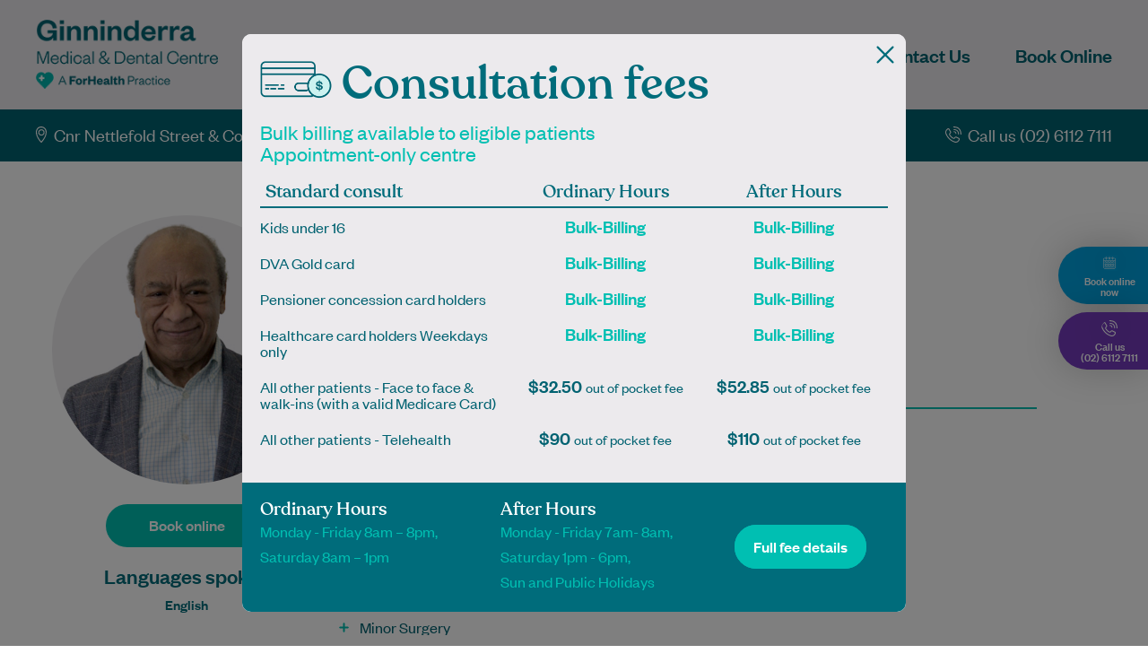

--- FILE ---
content_type: text/html; charset=UTF-8
request_url: https://www.ginninderramedicalcentre.com.au/general-practitioners/dr-richard-lisiate-afu-taumoepeau/
body_size: 15327
content:
<!DOCTYPE html>
<html dir="ltr" lang="en-US" xmlns:fb="https://www.facebook.com/2008/fbml" xmlns:addthis="https://www.addthis.com/help/api-spec" 
	prefix="og: https://ogp.me/ns#" >
<head>
	<meta name="google-site-verification" content="CslPyNaTslm3nsqYhwjxVWk8vFmK01wdAIioh3rY-6U" />
<script type="application/javascript" src="https://cdn.hotdoc.com.au/static/assets/js/hotdoc-widget-event-tracking.min.js"></script>
<Script src="https://cdn.hotdoc.com.au/static/assets/js/examples/send-widget-conversions-to-GTM.js"></Script>
<script>

	"use strict";
	// This script will look for common tracking methods from Google Analytics, Google Tag Manager and Facebook Pixel.
	// Each tracking method detected will be send events from the HotDoc Online Bookings Widget.
	// You can remove platforms you don't need by deleting the section within the function below.
	function sendHotDocEvent(eventAction, eventLabel) {
		// Google Analytics (gtag.js)
		// https://developers.google.com/analytics/devguides/collection/gtagjs/events
		if (typeof gtag !== "undefined") {
			gtag("event", eventAction, {
				event_category: "HotDoc",
				event_label: eventLabel
			});
		}
		// Google Analytics (analytics.js)
		// https://developers.google.com/analytics/devguides/collection/analyticsjs/events
		// "window.ga" is the default location for GA. If the GA object has been renamed, the standard GA snippet will
		// store the new name in "GoogleAnalyticsObject", so we check there too.
		var gaFunction = window.ga || window[window.GoogleAnalyticsObject];
		if (typeof gaFunction !== "undefined") {
			gaFunction("send", {
				hitType: "event",
				eventCategory: "HotDoc",
				eventAction: eventAction,
				eventLabel: eventLabel
			});
		}
		// Google Tag Manager Event
		// https://developers.google.com/tag-manager/devguide
		if (typeof dataLayer !== "undefined") {
			dataLayer.push({
				event: "HotDoc",
				gaEventAction: eventAction,
				gaEventLabel: eventLabel
			});
		}
		// Facebook Tracking Pixel
		// Only tracks final event (patient-books-appointment) by default.
		// https://developers.facebook.com/docs/facebook-pixel/implementation/conversion-tracking
		if (
			eventAction === "patient-books-appointment" &&
			typeof fbq !== "undefined"
		) {
			fbq("track", "Schedule");
		}
	}
	function receivedHotDocConversion(e) {
		// Get metadata from the event fired by the HotDoc Widget
		var event = e.detail;
		// Step 1: 
		// The widget is loaded 
		if (event.code === "patient-sees-loaded-widget") {
			sendHotDocEvent(event.code, event.meta.clinic);
		}
		// Step 2: 
		// The patient interacts with the widget
		if (event.code === "patient-starts-triage-questions") {
			sendHotDocEvent(event.code, event.meta.clinic);
		}
		// Step 3: 
		// The patient books an appointment with the widget
		if (event.code === "patient-books-appointment") {
			var eventLabel = [
				event.meta.clinic,
				event.meta.doctor,
				event.meta.reason,
				event.meta.patient
			].join(" - ");
			sendHotDocEvent(event.code, eventLabel);
		}
	}
	// Listen for events that are fired by the HotDoc Online Bookings Widget
	window.addEventListener("hotdocConversion", receivedHotDocConversion, false);

</script>

	<meta charset="UTF-8">
	<meta name="viewport" content="width=device-width, initial-scale=1.0">
	

		<!-- favicon -->
	<link rel="shortcut icon" href="https://www.ginninderramedicalcentre.com.au/wp-content/uploads/sites/109/2024/03/favicon.png" />
	

	<link rel="preconnect" href="https://fonts.googleapis.com">
	<link rel="preconnect" href="https://fonts.gstatic.com" crossorigin>

	
		<!-- All in One SEO Pro 4.2.4.2 - aioseo.com -->
		<title>Dr Richard (Lisiate Afu) Taumoepeau | Ginninderra Medical &amp; Dental Centre</title>
		<meta name="robots" content="max-image-preview:large" />
		<link rel="canonical" href="https://www.ginninderramedicalcentre.com.au/general-practitioners/dr-richard-lisiate-afu-taumoepeau/" />
		<meta name="generator" content="All in One SEO Pro (AIOSEO) 4.2.4.2 " />
		<meta property="og:locale" content="en_US" />
		<meta property="og:site_name" content="Ginninderra Medical &amp; Dental Centre |" />
		<meta property="og:type" content="article" />
		<meta property="og:title" content="Dr Richard (Lisiate Afu) Taumoepeau | Ginninderra Medical &amp; Dental Centre" />
		<meta property="og:url" content="https://www.ginninderramedicalcentre.com.au/general-practitioners/dr-richard-lisiate-afu-taumoepeau/" />
		<meta property="article:published_time" content="2020-09-28T05:13:22+00:00" />
		<meta property="article:modified_time" content="2024-03-08T04:36:52+00:00" />
		<meta name="twitter:card" content="summary" />
		<meta name="twitter:title" content="Dr Richard (Lisiate Afu) Taumoepeau | Ginninderra Medical &amp; Dental Centre" />
		<script type="application/ld+json" class="aioseo-schema">
			{"@context":"https:\/\/schema.org","@graph":[{"@type":"WebSite","@id":"https:\/\/www.ginninderramedicalcentre.com.au\/#website","url":"https:\/\/www.ginninderramedicalcentre.com.au\/","name":"Ginninderra Medical & Dental Centre","inLanguage":"en-US","publisher":{"@id":"https:\/\/www.ginninderramedicalcentre.com.au\/#organization"}},{"@type":"Organization","@id":"https:\/\/www.ginninderramedicalcentre.com.au\/#organization","name":"Ginninderra Medical & Dental Centre","url":"https:\/\/www.ginninderramedicalcentre.com.au\/"},{"@type":"BreadcrumbList","@id":"https:\/\/www.ginninderramedicalcentre.com.au\/general-practitioners\/dr-richard-lisiate-afu-taumoepeau\/#breadcrumblist","itemListElement":[{"@type":"ListItem","@id":"https:\/\/www.ginninderramedicalcentre.com.au\/#listItem","position":1,"item":{"@type":"WebPage","@id":"https:\/\/www.ginninderramedicalcentre.com.au\/","name":"Home","description":"Experience personalised care. We offer bulk billing GP services for concession card holders and children under 16, 7 days a week. Book an appointment today!","url":"https:\/\/www.ginninderramedicalcentre.com.au\/"},"nextItem":"https:\/\/www.ginninderramedicalcentre.com.au\/general-practitioners\/dr-richard-lisiate-afu-taumoepeau\/#listItem"},{"@type":"ListItem","@id":"https:\/\/www.ginninderramedicalcentre.com.au\/general-practitioners\/dr-richard-lisiate-afu-taumoepeau\/#listItem","position":2,"item":{"@type":"WebPage","@id":"https:\/\/www.ginninderramedicalcentre.com.au\/general-practitioners\/dr-richard-lisiate-afu-taumoepeau\/","name":"Dr Richard (Lisiate Afu) Taumoepeau","url":"https:\/\/www.ginninderramedicalcentre.com.au\/general-practitioners\/dr-richard-lisiate-afu-taumoepeau\/"},"previousItem":"https:\/\/www.ginninderramedicalcentre.com.au\/#listItem"}]},{"@type":"Person","@id":"https:\/\/www.ginninderramedicalcentre.com.au\/blog\/author\/tanyaadmin\/#author","url":"https:\/\/www.ginninderramedicalcentre.com.au\/blog\/author\/tanyaadmin\/","name":"tanyaadmin","image":{"@type":"ImageObject","@id":"https:\/\/www.ginninderramedicalcentre.com.au\/general-practitioners\/dr-richard-lisiate-afu-taumoepeau\/#authorImage","url":"https:\/\/secure.gravatar.com\/avatar\/a336d94e3ea6e74e34bed5c0158e2b9f?s=96&d=mm&r=g","width":96,"height":96,"caption":"tanyaadmin"}}]}
		</script>
		<!-- All in One SEO Pro -->


<!-- Google Tag Manager for WordPress by gtm4wp.com -->
<script data-cfasync="false" data-pagespeed-no-defer>
	var gtm4wp_datalayer_name = "dataLayer";
	var dataLayer = dataLayer || [];
</script>
<!-- End Google Tag Manager for WordPress by gtm4wp.com --><link rel='dns-prefetch' href='//www.ginninderramedicalcentre.com.au' />
<link rel='dns-prefetch' href='//cdn.hotdoc.com.au' />
<link rel='dns-prefetch' href='//s7.addthis.com' />
<script>
window._wpemojiSettings = {"baseUrl":"https:\/\/s.w.org\/images\/core\/emoji\/15.0.3\/72x72\/","ext":".png","svgUrl":"https:\/\/s.w.org\/images\/core\/emoji\/15.0.3\/svg\/","svgExt":".svg","source":{"concatemoji":"https:\/\/www.ginninderramedicalcentre.com.au\/wp-includes\/js\/wp-emoji-release.min.js?ver=6.7"}};
/*! This file is auto-generated */
!function(i,n){var o,s,e;function c(e){try{var t={supportTests:e,timestamp:(new Date).valueOf()};sessionStorage.setItem(o,JSON.stringify(t))}catch(e){}}function p(e,t,n){e.clearRect(0,0,e.canvas.width,e.canvas.height),e.fillText(t,0,0);var t=new Uint32Array(e.getImageData(0,0,e.canvas.width,e.canvas.height).data),r=(e.clearRect(0,0,e.canvas.width,e.canvas.height),e.fillText(n,0,0),new Uint32Array(e.getImageData(0,0,e.canvas.width,e.canvas.height).data));return t.every(function(e,t){return e===r[t]})}function u(e,t,n){switch(t){case"flag":return n(e,"\ud83c\udff3\ufe0f\u200d\u26a7\ufe0f","\ud83c\udff3\ufe0f\u200b\u26a7\ufe0f")?!1:!n(e,"\ud83c\uddfa\ud83c\uddf3","\ud83c\uddfa\u200b\ud83c\uddf3")&&!n(e,"\ud83c\udff4\udb40\udc67\udb40\udc62\udb40\udc65\udb40\udc6e\udb40\udc67\udb40\udc7f","\ud83c\udff4\u200b\udb40\udc67\u200b\udb40\udc62\u200b\udb40\udc65\u200b\udb40\udc6e\u200b\udb40\udc67\u200b\udb40\udc7f");case"emoji":return!n(e,"\ud83d\udc26\u200d\u2b1b","\ud83d\udc26\u200b\u2b1b")}return!1}function f(e,t,n){var r="undefined"!=typeof WorkerGlobalScope&&self instanceof WorkerGlobalScope?new OffscreenCanvas(300,150):i.createElement("canvas"),a=r.getContext("2d",{willReadFrequently:!0}),o=(a.textBaseline="top",a.font="600 32px Arial",{});return e.forEach(function(e){o[e]=t(a,e,n)}),o}function t(e){var t=i.createElement("script");t.src=e,t.defer=!0,i.head.appendChild(t)}"undefined"!=typeof Promise&&(o="wpEmojiSettingsSupports",s=["flag","emoji"],n.supports={everything:!0,everythingExceptFlag:!0},e=new Promise(function(e){i.addEventListener("DOMContentLoaded",e,{once:!0})}),new Promise(function(t){var n=function(){try{var e=JSON.parse(sessionStorage.getItem(o));if("object"==typeof e&&"number"==typeof e.timestamp&&(new Date).valueOf()<e.timestamp+604800&&"object"==typeof e.supportTests)return e.supportTests}catch(e){}return null}();if(!n){if("undefined"!=typeof Worker&&"undefined"!=typeof OffscreenCanvas&&"undefined"!=typeof URL&&URL.createObjectURL&&"undefined"!=typeof Blob)try{var e="postMessage("+f.toString()+"("+[JSON.stringify(s),u.toString(),p.toString()].join(",")+"));",r=new Blob([e],{type:"text/javascript"}),a=new Worker(URL.createObjectURL(r),{name:"wpTestEmojiSupports"});return void(a.onmessage=function(e){c(n=e.data),a.terminate(),t(n)})}catch(e){}c(n=f(s,u,p))}t(n)}).then(function(e){for(var t in e)n.supports[t]=e[t],n.supports.everything=n.supports.everything&&n.supports[t],"flag"!==t&&(n.supports.everythingExceptFlag=n.supports.everythingExceptFlag&&n.supports[t]);n.supports.everythingExceptFlag=n.supports.everythingExceptFlag&&!n.supports.flag,n.DOMReady=!1,n.readyCallback=function(){n.DOMReady=!0}}).then(function(){return e}).then(function(){var e;n.supports.everything||(n.readyCallback(),(e=n.source||{}).concatemoji?t(e.concatemoji):e.wpemoji&&e.twemoji&&(t(e.twemoji),t(e.wpemoji)))}))}((window,document),window._wpemojiSettings);
</script>
<style id='wp-emoji-styles-inline-css'>

	img.wp-smiley, img.emoji {
		display: inline !important;
		border: none !important;
		box-shadow: none !important;
		height: 1em !important;
		width: 1em !important;
		margin: 0 0.07em !important;
		vertical-align: -0.1em !important;
		background: none !important;
		padding: 0 !important;
	}
</style>
<link rel='stylesheet' id='wp-block-library-css' href='https://www.ginninderramedicalcentre.com.au/wp-includes/css/dist/block-library/style.min.css?ver=6.7' media='all' />
<style id='wp-block-library-theme-inline-css'>
.wp-block-audio :where(figcaption){color:#555;font-size:13px;text-align:center}.is-dark-theme .wp-block-audio :where(figcaption){color:#ffffffa6}.wp-block-audio{margin:0 0 1em}.wp-block-code{border:1px solid #ccc;border-radius:4px;font-family:Menlo,Consolas,monaco,monospace;padding:.8em 1em}.wp-block-embed :where(figcaption){color:#555;font-size:13px;text-align:center}.is-dark-theme .wp-block-embed :where(figcaption){color:#ffffffa6}.wp-block-embed{margin:0 0 1em}.blocks-gallery-caption{color:#555;font-size:13px;text-align:center}.is-dark-theme .blocks-gallery-caption{color:#ffffffa6}:root :where(.wp-block-image figcaption){color:#555;font-size:13px;text-align:center}.is-dark-theme :root :where(.wp-block-image figcaption){color:#ffffffa6}.wp-block-image{margin:0 0 1em}.wp-block-pullquote{border-bottom:4px solid;border-top:4px solid;color:currentColor;margin-bottom:1.75em}.wp-block-pullquote cite,.wp-block-pullquote footer,.wp-block-pullquote__citation{color:currentColor;font-size:.8125em;font-style:normal;text-transform:uppercase}.wp-block-quote{border-left:.25em solid;margin:0 0 1.75em;padding-left:1em}.wp-block-quote cite,.wp-block-quote footer{color:currentColor;font-size:.8125em;font-style:normal;position:relative}.wp-block-quote:where(.has-text-align-right){border-left:none;border-right:.25em solid;padding-left:0;padding-right:1em}.wp-block-quote:where(.has-text-align-center){border:none;padding-left:0}.wp-block-quote.is-large,.wp-block-quote.is-style-large,.wp-block-quote:where(.is-style-plain){border:none}.wp-block-search .wp-block-search__label{font-weight:700}.wp-block-search__button{border:1px solid #ccc;padding:.375em .625em}:where(.wp-block-group.has-background){padding:1.25em 2.375em}.wp-block-separator.has-css-opacity{opacity:.4}.wp-block-separator{border:none;border-bottom:2px solid;margin-left:auto;margin-right:auto}.wp-block-separator.has-alpha-channel-opacity{opacity:1}.wp-block-separator:not(.is-style-wide):not(.is-style-dots){width:100px}.wp-block-separator.has-background:not(.is-style-dots){border-bottom:none;height:1px}.wp-block-separator.has-background:not(.is-style-wide):not(.is-style-dots){height:2px}.wp-block-table{margin:0 0 1em}.wp-block-table td,.wp-block-table th{word-break:normal}.wp-block-table :where(figcaption){color:#555;font-size:13px;text-align:center}.is-dark-theme .wp-block-table :where(figcaption){color:#ffffffa6}.wp-block-video :where(figcaption){color:#555;font-size:13px;text-align:center}.is-dark-theme .wp-block-video :where(figcaption){color:#ffffffa6}.wp-block-video{margin:0 0 1em}:root :where(.wp-block-template-part.has-background){margin-bottom:0;margin-top:0;padding:1.25em 2.375em}
</style>
<style id='classic-theme-styles-inline-css'>
/*! This file is auto-generated */
.wp-block-button__link{color:#fff;background-color:#32373c;border-radius:9999px;box-shadow:none;text-decoration:none;padding:calc(.667em + 2px) calc(1.333em + 2px);font-size:1.125em}.wp-block-file__button{background:#32373c;color:#fff;text-decoration:none}
</style>
<style id='global-styles-inline-css'>
:root{--wp--preset--aspect-ratio--square: 1;--wp--preset--aspect-ratio--4-3: 4/3;--wp--preset--aspect-ratio--3-4: 3/4;--wp--preset--aspect-ratio--3-2: 3/2;--wp--preset--aspect-ratio--2-3: 2/3;--wp--preset--aspect-ratio--16-9: 16/9;--wp--preset--aspect-ratio--9-16: 9/16;--wp--preset--color--black: #000000;--wp--preset--color--cyan-bluish-gray: #abb8c3;--wp--preset--color--white: #fff;--wp--preset--color--pale-pink: #f78da7;--wp--preset--color--vivid-red: #cf2e2e;--wp--preset--color--luminous-vivid-orange: #ff6900;--wp--preset--color--luminous-vivid-amber: #fcb900;--wp--preset--color--light-green-cyan: #7bdcb5;--wp--preset--color--vivid-green-cyan: #00d084;--wp--preset--color--pale-cyan-blue: #8ed1fc;--wp--preset--color--vivid-cyan-blue: #0693e3;--wp--preset--color--vivid-purple: #9b51e0;--wp--preset--color--dark-gray: #141412;--wp--preset--color--red: #bc360a;--wp--preset--color--medium-orange: #db572f;--wp--preset--color--light-orange: #ea9629;--wp--preset--color--yellow: #fbca3c;--wp--preset--color--dark-brown: #220e10;--wp--preset--color--medium-brown: #722d19;--wp--preset--color--light-brown: #eadaa6;--wp--preset--color--beige: #e8e5ce;--wp--preset--color--off-white: #f7f5e7;--wp--preset--gradient--vivid-cyan-blue-to-vivid-purple: linear-gradient(135deg,rgba(6,147,227,1) 0%,rgb(155,81,224) 100%);--wp--preset--gradient--light-green-cyan-to-vivid-green-cyan: linear-gradient(135deg,rgb(122,220,180) 0%,rgb(0,208,130) 100%);--wp--preset--gradient--luminous-vivid-amber-to-luminous-vivid-orange: linear-gradient(135deg,rgba(252,185,0,1) 0%,rgba(255,105,0,1) 100%);--wp--preset--gradient--luminous-vivid-orange-to-vivid-red: linear-gradient(135deg,rgba(255,105,0,1) 0%,rgb(207,46,46) 100%);--wp--preset--gradient--very-light-gray-to-cyan-bluish-gray: linear-gradient(135deg,rgb(238,238,238) 0%,rgb(169,184,195) 100%);--wp--preset--gradient--cool-to-warm-spectrum: linear-gradient(135deg,rgb(74,234,220) 0%,rgb(151,120,209) 20%,rgb(207,42,186) 40%,rgb(238,44,130) 60%,rgb(251,105,98) 80%,rgb(254,248,76) 100%);--wp--preset--gradient--blush-light-purple: linear-gradient(135deg,rgb(255,206,236) 0%,rgb(152,150,240) 100%);--wp--preset--gradient--blush-bordeaux: linear-gradient(135deg,rgb(254,205,165) 0%,rgb(254,45,45) 50%,rgb(107,0,62) 100%);--wp--preset--gradient--luminous-dusk: linear-gradient(135deg,rgb(255,203,112) 0%,rgb(199,81,192) 50%,rgb(65,88,208) 100%);--wp--preset--gradient--pale-ocean: linear-gradient(135deg,rgb(255,245,203) 0%,rgb(182,227,212) 50%,rgb(51,167,181) 100%);--wp--preset--gradient--electric-grass: linear-gradient(135deg,rgb(202,248,128) 0%,rgb(113,206,126) 100%);--wp--preset--gradient--midnight: linear-gradient(135deg,rgb(2,3,129) 0%,rgb(40,116,252) 100%);--wp--preset--gradient--autumn-brown: linear-gradient(135deg, rgba(226,45,15,1) 0%, rgba(158,25,13,1) 100%);--wp--preset--gradient--sunset-yellow: linear-gradient(135deg, rgba(233,139,41,1) 0%, rgba(238,179,95,1) 100%);--wp--preset--gradient--light-sky: linear-gradient(135deg,rgba(228,228,228,1.0) 0%,rgba(208,225,252,1.0) 100%);--wp--preset--gradient--dark-sky: linear-gradient(135deg,rgba(0,0,0,1.0) 0%,rgba(56,61,69,1.0) 100%);--wp--preset--font-size--small: 13px;--wp--preset--font-size--medium: 20px;--wp--preset--font-size--large: 36px;--wp--preset--font-size--x-large: 42px;--wp--preset--spacing--20: 0.44rem;--wp--preset--spacing--30: 0.67rem;--wp--preset--spacing--40: 1rem;--wp--preset--spacing--50: 1.5rem;--wp--preset--spacing--60: 2.25rem;--wp--preset--spacing--70: 3.38rem;--wp--preset--spacing--80: 5.06rem;--wp--preset--shadow--natural: 6px 6px 9px rgba(0, 0, 0, 0.2);--wp--preset--shadow--deep: 12px 12px 50px rgba(0, 0, 0, 0.4);--wp--preset--shadow--sharp: 6px 6px 0px rgba(0, 0, 0, 0.2);--wp--preset--shadow--outlined: 6px 6px 0px -3px rgba(255, 255, 255, 1), 6px 6px rgba(0, 0, 0, 1);--wp--preset--shadow--crisp: 6px 6px 0px rgba(0, 0, 0, 1);}:where(.is-layout-flex){gap: 0.5em;}:where(.is-layout-grid){gap: 0.5em;}body .is-layout-flex{display: flex;}.is-layout-flex{flex-wrap: wrap;align-items: center;}.is-layout-flex > :is(*, div){margin: 0;}body .is-layout-grid{display: grid;}.is-layout-grid > :is(*, div){margin: 0;}:where(.wp-block-columns.is-layout-flex){gap: 2em;}:where(.wp-block-columns.is-layout-grid){gap: 2em;}:where(.wp-block-post-template.is-layout-flex){gap: 1.25em;}:where(.wp-block-post-template.is-layout-grid){gap: 1.25em;}.has-black-color{color: var(--wp--preset--color--black) !important;}.has-cyan-bluish-gray-color{color: var(--wp--preset--color--cyan-bluish-gray) !important;}.has-white-color{color: var(--wp--preset--color--white) !important;}.has-pale-pink-color{color: var(--wp--preset--color--pale-pink) !important;}.has-vivid-red-color{color: var(--wp--preset--color--vivid-red) !important;}.has-luminous-vivid-orange-color{color: var(--wp--preset--color--luminous-vivid-orange) !important;}.has-luminous-vivid-amber-color{color: var(--wp--preset--color--luminous-vivid-amber) !important;}.has-light-green-cyan-color{color: var(--wp--preset--color--light-green-cyan) !important;}.has-vivid-green-cyan-color{color: var(--wp--preset--color--vivid-green-cyan) !important;}.has-pale-cyan-blue-color{color: var(--wp--preset--color--pale-cyan-blue) !important;}.has-vivid-cyan-blue-color{color: var(--wp--preset--color--vivid-cyan-blue) !important;}.has-vivid-purple-color{color: var(--wp--preset--color--vivid-purple) !important;}.has-black-background-color{background-color: var(--wp--preset--color--black) !important;}.has-cyan-bluish-gray-background-color{background-color: var(--wp--preset--color--cyan-bluish-gray) !important;}.has-white-background-color{background-color: var(--wp--preset--color--white) !important;}.has-pale-pink-background-color{background-color: var(--wp--preset--color--pale-pink) !important;}.has-vivid-red-background-color{background-color: var(--wp--preset--color--vivid-red) !important;}.has-luminous-vivid-orange-background-color{background-color: var(--wp--preset--color--luminous-vivid-orange) !important;}.has-luminous-vivid-amber-background-color{background-color: var(--wp--preset--color--luminous-vivid-amber) !important;}.has-light-green-cyan-background-color{background-color: var(--wp--preset--color--light-green-cyan) !important;}.has-vivid-green-cyan-background-color{background-color: var(--wp--preset--color--vivid-green-cyan) !important;}.has-pale-cyan-blue-background-color{background-color: var(--wp--preset--color--pale-cyan-blue) !important;}.has-vivid-cyan-blue-background-color{background-color: var(--wp--preset--color--vivid-cyan-blue) !important;}.has-vivid-purple-background-color{background-color: var(--wp--preset--color--vivid-purple) !important;}.has-black-border-color{border-color: var(--wp--preset--color--black) !important;}.has-cyan-bluish-gray-border-color{border-color: var(--wp--preset--color--cyan-bluish-gray) !important;}.has-white-border-color{border-color: var(--wp--preset--color--white) !important;}.has-pale-pink-border-color{border-color: var(--wp--preset--color--pale-pink) !important;}.has-vivid-red-border-color{border-color: var(--wp--preset--color--vivid-red) !important;}.has-luminous-vivid-orange-border-color{border-color: var(--wp--preset--color--luminous-vivid-orange) !important;}.has-luminous-vivid-amber-border-color{border-color: var(--wp--preset--color--luminous-vivid-amber) !important;}.has-light-green-cyan-border-color{border-color: var(--wp--preset--color--light-green-cyan) !important;}.has-vivid-green-cyan-border-color{border-color: var(--wp--preset--color--vivid-green-cyan) !important;}.has-pale-cyan-blue-border-color{border-color: var(--wp--preset--color--pale-cyan-blue) !important;}.has-vivid-cyan-blue-border-color{border-color: var(--wp--preset--color--vivid-cyan-blue) !important;}.has-vivid-purple-border-color{border-color: var(--wp--preset--color--vivid-purple) !important;}.has-vivid-cyan-blue-to-vivid-purple-gradient-background{background: var(--wp--preset--gradient--vivid-cyan-blue-to-vivid-purple) !important;}.has-light-green-cyan-to-vivid-green-cyan-gradient-background{background: var(--wp--preset--gradient--light-green-cyan-to-vivid-green-cyan) !important;}.has-luminous-vivid-amber-to-luminous-vivid-orange-gradient-background{background: var(--wp--preset--gradient--luminous-vivid-amber-to-luminous-vivid-orange) !important;}.has-luminous-vivid-orange-to-vivid-red-gradient-background{background: var(--wp--preset--gradient--luminous-vivid-orange-to-vivid-red) !important;}.has-very-light-gray-to-cyan-bluish-gray-gradient-background{background: var(--wp--preset--gradient--very-light-gray-to-cyan-bluish-gray) !important;}.has-cool-to-warm-spectrum-gradient-background{background: var(--wp--preset--gradient--cool-to-warm-spectrum) !important;}.has-blush-light-purple-gradient-background{background: var(--wp--preset--gradient--blush-light-purple) !important;}.has-blush-bordeaux-gradient-background{background: var(--wp--preset--gradient--blush-bordeaux) !important;}.has-luminous-dusk-gradient-background{background: var(--wp--preset--gradient--luminous-dusk) !important;}.has-pale-ocean-gradient-background{background: var(--wp--preset--gradient--pale-ocean) !important;}.has-electric-grass-gradient-background{background: var(--wp--preset--gradient--electric-grass) !important;}.has-midnight-gradient-background{background: var(--wp--preset--gradient--midnight) !important;}.has-small-font-size{font-size: var(--wp--preset--font-size--small) !important;}.has-medium-font-size{font-size: var(--wp--preset--font-size--medium) !important;}.has-large-font-size{font-size: var(--wp--preset--font-size--large) !important;}.has-x-large-font-size{font-size: var(--wp--preset--font-size--x-large) !important;}
:where(.wp-block-post-template.is-layout-flex){gap: 1.25em;}:where(.wp-block-post-template.is-layout-grid){gap: 1.25em;}
:where(.wp-block-columns.is-layout-flex){gap: 2em;}:where(.wp-block-columns.is-layout-grid){gap: 2em;}
:root :where(.wp-block-pullquote){font-size: 1.5em;line-height: 1.6;}
</style>
<link rel='stylesheet' id='forhealth-simplebar-css' href='https://www.ginninderramedicalcentre.com.au/wp-content/themes/forhealth-mc-2024/assets/libraries/simplebar/simplebar.css?ver=6.2.5' media='all' />
<link rel='stylesheet' id='forhealth-slick-css' href='https://www.ginninderramedicalcentre.com.au/wp-content/themes/forhealth-mc-2024/assets/libraries/slick-carousel/slick.css?ver=1.8.1' media='all' />
<link rel='stylesheet' id='forhealth-css3-animate-it-css' href='https://www.ginninderramedicalcentre.com.au/wp-content/themes/forhealth-mc-2024/assets/libraries/css3-animate-it/css3-animate-it.css?ver=1.0.0' media='all' />
<link rel='stylesheet' id='forhealth-css' href='https://www.ginninderramedicalcentre.com.au/wp-content/themes/forhealth-mc-2024/assets/css/forhealth.css?ver=696ca95710ec6' media='all' />
<link rel='stylesheet' id='twentythirteen-fonts-css' href='https://www.ginninderramedicalcentre.com.au/wp-content/themes/twentythirteen/fonts/source-sans-pro-plus-bitter.css?ver=20230328' media='all' />
<link rel='stylesheet' id='genericons-css' href='https://www.ginninderramedicalcentre.com.au/wp-content/themes/twentythirteen/genericons/genericons.css?ver=3.0.3' media='all' />
<link rel='stylesheet' id='twentythirteen-style-css' href='https://www.ginninderramedicalcentre.com.au/wp-content/themes/forhealth-mc-2024/style.css?ver=20240402' media='all' />
<link rel='stylesheet' id='twentythirteen-block-style-css' href='https://www.ginninderramedicalcentre.com.au/wp-content/themes/twentythirteen/css/blocks.css?ver=20231016' media='all' />
<link rel='stylesheet' id='addthis_all_pages-css' href='https://www.ginninderramedicalcentre.com.au/wp-content/plugins/addthis/frontend/build/addthis_wordpress_public.min.css?ver=6.7' media='all' />
<script src="https://www.ginninderramedicalcentre.com.au/wp-includes/js/jquery/jquery.min.js?ver=3.7.1" id="jquery-core-js"></script>
<script src="https://www.ginninderramedicalcentre.com.au/wp-content/themes/twentythirteen/js/functions.js?ver=20230526" id="twentythirteen-script-js" defer data-wp-strategy="defer"></script>
<link rel="https://api.w.org/" href="https://www.ginninderramedicalcentre.com.au/wp-json/" /><link rel="alternate" title="JSON" type="application/json" href="https://www.ginninderramedicalcentre.com.au/wp-json/wp/v2/hl_doctor/1200" /><link rel="EditURI" type="application/rsd+xml" title="RSD" href="https://www.ginninderramedicalcentre.com.au/xmlrpc.php?rsd" />
<meta name="generator" content="WordPress 6.7" />
<link rel='shortlink' href='https://www.ginninderramedicalcentre.com.au/?p=1200' />
<link rel="alternate" title="oEmbed (JSON)" type="application/json+oembed" href="https://www.ginninderramedicalcentre.com.au/wp-json/oembed/1.0/embed?url=https%3A%2F%2Fwww.ginninderramedicalcentre.com.au%2Fgeneral-practitioners%2Fdr-richard-lisiate-afu-taumoepeau%2F" />
<link rel="alternate" title="oEmbed (XML)" type="text/xml+oembed" href="https://www.ginninderramedicalcentre.com.au/wp-json/oembed/1.0/embed?url=https%3A%2F%2Fwww.ginninderramedicalcentre.com.au%2Fgeneral-practitioners%2Fdr-richard-lisiate-afu-taumoepeau%2F&#038;format=xml" />

		<!-- CPT UI Extended Customizer CSS -->
		<style type="text/css" id="cpt-ui-extended-css">
																										</style>
		<!-- /CPT UI Extended Customizer CSS -->

		
<!-- Google Tag Manager for WordPress by gtm4wp.com -->
<!-- GTM Container placement set to manual -->
<script data-cfasync="false" data-pagespeed-no-defer type="text/javascript">
	var dataLayer_content = {"pagePostType":"hl_doctor","pagePostType2":"single-hl_doctor","pagePostAuthor":"tanyaadmin"};
	dataLayer.push( dataLayer_content );
</script>
<script data-cfasync="false">
(function(w,d,s,l,i){w[l]=w[l]||[];w[l].push({'gtm.start':
new Date().getTime(),event:'gtm.js'});var f=d.getElementsByTagName(s)[0],
j=d.createElement(s),dl=l!='dataLayer'?'&l='+l:'';j.async=true;j.src=
'//www.googletagmanager.com/gtm.js?id='+i+dl;f.parentNode.insertBefore(j,f);
})(window,document,'script','dataLayer','GTM-TP84MKP');
</script>
<!-- End Google Tag Manager for WordPress by gtm4wp.com -->	<style type="text/css" id="twentythirteen-header-css">
		.site-header {
		background: url(https://www.ginninderramedicalcentre.com.au/wp-content/themes/twentythirteen/images/headers/circle.png) no-repeat scroll top;
		background-size: 1600px auto;
	}
	@media (max-width: 767px) {
		.site-header {
			background-size: 768px auto;
		}
	}
	@media (max-width: 359px) {
		.site-header {
			background-size: 360px auto;
		}
	}
			</style>
	
	

</head>
<body class="hl_doctor-template-default single single-hl_doctor postid-1200 wp-embed-responsive single-author sidebar">

	

<!-- GTM Container placement set to manual -->
<!-- Google Tag Manager (noscript) -->
				<noscript><iframe src="https://www.googletagmanager.com/ns.html?id=GTM-TP84MKP" height="0" width="0" style="display:none;visibility:hidden" aria-hidden="true"></iframe></noscript>
<!-- End Google Tag Manager (noscript) -->
<!-- GTM Container placement set to manual -->
<!-- Google Tag Manager (noscript) -->
	<section class="main-wrapper bg-header">
		<div class="inner-wrapper">
			<section class="section-header">
				<div class="logo-header">
					<a href="https://www.ginninderramedicalcentre.com.au">

						<img src="https://www.ginninderramedicalcentre.com.au/wp-content/uploads/sites/109/2021/09/Ginninderra_Logo_V2.png" alt="Ginninderra Medical & Dental Centre" title="Ginninderra Medical & Dental Centre" class="for-desktop" />
						<img src="https://www.ginninderramedicalcentre.com.au/wp-content/uploads/sites/109/2021/09/White_Ginninderra_Logo_V3.png" alt="Ginninderra Medical & Dental Centre" title="Ginninderra Medical & Dental Centre" class="for-mobile" />
					</a>
				</div>
				<div class="menu-header">
					<ul id="forhealt-main-menu">			<li class=" menu-item menu-item-type-post_type menu-item-object-page menu-item-2560">

				<a href="https://www.ginninderramedicalcentre.com.au/patient-fees/" class="" target=""  >

					Fees
				</a>

				
			</li>
						<li class=" menu-item menu-item-type-post_type menu-item-object-page menu-item-2561 submenu">

				<a href="https://www.ginninderramedicalcentre.com.au/services/" class="" target=""  >

					Services
				</a>

				<ul class="submenu-ul">
	<li>
		<div class="sub-menu-wrap">
			<div class="core-service-menu">
				<span>Core services</span>

				
				<ul>
				<style>.forhealth-493172::before { background-image: url( https://www.ginninderramedicalcentre.com.au/wp-content/uploads/sites/109/2024/03/generalpractioner.svg ) }</style>
							<li class="megamenu-sub forhealth-493172">
								<a href="https://www.ginninderramedicalcentre.com.au/general-practitioners/" target="_self">General Practitioners<span>Patient-centred care</span></a>
							</li><style>.forhealth-998080::before { background-image: url( https://www.ginninderramedicalcentre.com.au/wp-content/uploads/sites/109/2024/03/dental-light.svg ) }</style>
							<li class="megamenu-sub forhealth-998080">
								<a href="https://www.primarydental.com.au/dental-centre/belconnen/" target="_blank">Dentists<span>Dentists</span></a>
							</li><style>.forhealth-627476::before { background-image: url( https://www.ginninderramedicalcentre.com.au/wp-content/uploads/sites/109/2024/03/womenhealth.svg ) }</style>
							<li class="megamenu-sub forhealth-627476">
								<a href="https://evocawomenshealth.com.au/locations/belconnen/" target="_blank">Evoca Women’s Health<span>For all stages of a woman’s life</span></a>
							</li><style>.forhealth-957832::before { background-image: url( https://www.ginninderramedicalcentre.com.au/wp-content/uploads/sites/109/2024/03/skin-icon.svg ) }</style>
							<li class="megamenu-sub forhealth-957832">
								<a href="https://www.skin2.com.au/locations/belconnen/" target="_blank">Skin Clinic<span>Diagnosis and treatment</span></a>
							</li><style>.forhealth-670808::before { background-image: url( https://www.ginninderramedicalcentre.com.au/wp-content/uploads/sites/109/2024/03/Telehealth-Teal-Services-light.svg ) }</style>
							<li class="megamenu-sub forhealth-670808">
								<a href="https://www.ginninderramedicalcentre.com.au/telehealth-appointments" target="_self">Telehealth<span>Telehealth</span></a>
							</li>				</ul>
			</div>
			<div class="speciality-service">
				<span>Specialty services</span>

				
				<ul>
					<li><a href="https://www.ginninderramedicalcentre.com.au/physio-allied-health/" target="_self">Allied Health</a></li><li><a href="https://www.logichealth.com.au/locations/" target="_blank">Pre-Employment Medicals</a></li><li><a href="https://lumusimaging.com.au/our-locations/lumus-imaging-belconnen/?utm_source=medicalcentre&#038;utm_medium=referral&#038;utm_campaign=September" target="_blank">Diagnostic Imaging</a></li><li><a href="https://www.laverty.com.au/" target="_blank">Pathology</a></li><li><a href="https://www.ginninderramedicalcentre.com.au/opening-hours/" target="_self">Pharmacy</a></li>				</ul>
			</div>
		</div>
		<div class="sub-menu-wrap-footer for-desktop">
			<div class="sub-menu-wrap-footer-inner">
				<span>Online services</span>
				<ul>
					<li><a href="https://www.hotdoc.com.au/medical-centres/belconnen-ACT-2617/ginninderra-medical-dental-centre/doctors?wp=w_lightbox" target="_hotdoc" data-hotdoc-widget="lightbox">Book telehealth</a></li>				</ul>
			</div>
		</div>
	</li>
</ul>

			</li>
						<li class=" menu-item menu-item-type-post_type menu-item-object-page menu-item-2562">

				<a href="https://www.ginninderramedicalcentre.com.au/general-practitioners/" class="" target=""  >

					Practitioners
				</a>

				
			</li>
						<li class=" menu-item menu-item-type-post_type menu-item-object-page menu-item-2563">

				<a href="https://www.ginninderramedicalcentre.com.au/opportunities/" class="" target=""  >

					Opportunities
				</a>

				
			</li>
						<li class=" menu-item menu-item-type-post_type menu-item-object-page menu-item-2564">

				<a href="https://www.ginninderramedicalcentre.com.au/contact-us/" class="" target=""  >

					Contact Us
				</a>

				
			</li>
						<li class=" menu-item menu-item-type-post_type menu-item-object-page menu-item-2565">

				<a href="#" class="js-book-online-toggle" target=""  >

					Book Online
				</a>

				
			</li>
			</ul>				</div>
				<div class="hamburger-menu" onclick="myFunction(this)">
					<div class="bar1"></div>
					<div class="bar2"></div>
					<div class="bar3"></div>
                </div>
			</section>
		</div>
	</section>

	<section class="mobile-main-menu"><ul><li><a href="https://www.ginninderramedicalcentre.com.au/patient-fees/" >Fees</a></li><li><a href="https://www.ginninderramedicalcentre.com.au/services/">Services</a><ul><style>.forhealth-728628::before { background-image: url( https://www.ginninderramedicalcentre.com.au/wp-content/uploads/sites/109/2024/03/generalpractioner.svg ) !important; }</style>
									<li class="forhealth-728628">
										<a href="https://www.ginninderramedicalcentre.com.au/general-practitioners/" target="_self">General Practitioners</a>
									</li><style>.forhealth-547481::before { background-image: url( https://www.ginninderramedicalcentre.com.au/wp-content/uploads/sites/109/2024/03/dental-light.svg ) !important; }</style>
									<li class="forhealth-547481">
										<a href="https://www.primarydental.com.au/dental-centre/belconnen/" target="_blank">Dentists</a>
									</li><style>.forhealth-101806::before { background-image: url( https://www.ginninderramedicalcentre.com.au/wp-content/uploads/sites/109/2024/03/womenhealth.svg ) !important; }</style>
									<li class="forhealth-101806">
										<a href="https://evocawomenshealth.com.au/locations/belconnen/" target="_blank">Evoca Women’s Health</a>
									</li><style>.forhealth-901106::before { background-image: url( https://www.ginninderramedicalcentre.com.au/wp-content/uploads/sites/109/2024/03/skin-icon.svg ) !important; }</style>
									<li class="forhealth-901106">
										<a href="https://www.skin2.com.au/locations/belconnen/" target="_blank">Skin Clinic</a>
									</li><style>.forhealth-225156::before { background-image: url( https://www.ginninderramedicalcentre.com.au/wp-content/uploads/sites/109/2024/03/Telehealth-Teal-Services-light.svg ) !important; }</style>
									<li class="forhealth-225156">
										<a href="https://www.ginninderramedicalcentre.com.au/telehealth-appointments" target="_self">Telehealth</a>
									</li><style>.forhealth-151960::before { background-image: url(  ) !important; }</style>
									<li class="forhealth-151960">
										<a href="https://www.ginninderramedicalcentre.com.au/physio-allied-health/" target="_self">Allied Health</a>
									</li><style>.forhealth-917748::before { background-image: url(  ) !important; }</style>
									<li class="forhealth-917748">
										<a href="https://www.logichealth.com.au/locations/" target="_blank">Pre-Employment Medicals</a>
									</li><style>.forhealth-932855::before { background-image: url(  ) !important; }</style>
									<li class="forhealth-932855">
										<a href="https://lumusimaging.com.au/our-locations/lumus-imaging-belconnen/?utm_source=medicalcentre&#038;utm_medium=referral&#038;utm_campaign=September" target="_blank">Diagnostic Imaging</a>
									</li><style>.forhealth-276886::before { background-image: url(  ) !important; }</style>
									<li class="forhealth-276886">
										<a href="https://www.laverty.com.au/" target="_blank">Pathology</a>
									</li><style>.forhealth-163355::before { background-image: url(  ) !important; }</style>
									<li class="forhealth-163355">
										<a href="https://www.ginninderramedicalcentre.com.au/opening-hours/" target="_self">Pharmacy</a>
									</li></ul></li><li><a href="https://www.ginninderramedicalcentre.com.au/general-practitioners/" >Practitioners</a></li><li><a href="https://www.ginninderramedicalcentre.com.au/opportunities/" >Opportunities</a></li><li><a href="https://www.ginninderramedicalcentre.com.au/contact-us/" >Contact Us</a></li><li><a href="#" class="js-book-online-toggle">Book Online</a></li></ul></section>
	<section class="main-wrapper bg-action-dark for-desktop">
		<div class="inner-wrapper">
			<div class="action-bar">

				<span class="address-icon">Cnr Nettlefold Street &amp; Coulter Drive, Belconnen ACT 2617</span><span class="call-icon"><a href="tel:+61261127111">Call us (02) 6112 7111</a></span>			</div>
		</div>
	</section>
<section class="main-wrapper doc-detail">
	<div class="inner-wrapper">
		<div class="doctor-wrap">
			<div class="doc-detail-left">
				<div class="doct-pic">

										<img src="https://www.ginninderramedicalcentre.com.au/wp-content/uploads/sites/109/2020/09/Belconnen_Richard-Taumoepeau_400.jpg" alt="Dr Richard (Lisiate Afu) Taumoepeau">
					
					<div class="for-mobile">
						<h1 class="doc-title-mobile">Dr Richard (Lisiate Afu) Taumoepeau</h1>

												<span class="doc-degree-mobile">MBBS</span>
						
												<span class="doc-type-mobile">General Practitioner</span>
											</div>

										<a
						href="https://www.hotdoc.com.au/medical-centres/belconnen-ACT-2617/ginninderra-medical-dental-centre/doctors/dr-richard-lisiate-afu-taumoepeau"
						title="Dr Richard (Lisiate Afu) Taumoepeau"
						data-hotdoc-widget="lightbox"					>Book online</a>
									</div>

								<div class="doct-lang">
					<span>Languages spoken</span>
					<span class="lan-type">English</span>
				</div>
				
								<div class="doct-booking">
					<span>Practitioner Roster</span>
					<ul>
												<li><a href="javascript:;">Tue 12:00PM-6:00PM</a></li>
												<li><a href="javascript:;">Wed 12:00PM-6:00PM</a></li>
												<li><a href="javascript:;">Thu 12:00PM-6:00PM</a></li>
												<li><a href="javascript:;">Fri 12:00PM-5:45PM</a></li>
												<li><a href="javascript:;">Sat 12:00PM-5:00PM</a></li>
											</ul>
				</div>
				
			</div>
			<div class="doc-detail-right">
				<div class="for-desktop">
					<h1>Dr Richard (Lisiate Afu) Taumoepeau</h1>

										<span class="doc-degree">MBBS</span>
					
										<span class="doc-type">General Practitioner</span>
									</div>

				<div style="line-height: 24px; margin-top: 10px;"><p>Dr Richard has been a Doctor for 40+ years.<br />
He has a special interest in Eye Diseases and non-communicable diseases.</p>
</div>

								<div class="doctor-list-int">
					<span class="doctor-list-int-heading">Special Interests</span>
					<ul>

												<li>General Medicine</li>
												<li>Antenatal Care</li>
												<li>Diabetes Management</li>
												<li>Men&#039;s Health</li>
												<li>Minor Injuries</li>
												<li>Minor Surgery</li>
												<li>Weight Management</li>
						
					</ul>
				</div>
				
				<div class="doct-appointment">
					<span>Schedule an appointment</span>

										<a
						href="https://www.hotdoc.com.au/medical-centres/belconnen-ACT-2617/ginninderra-medical-dental-centre/doctors/dr-richard-lisiate-afu-taumoepeau"
						title="Dr Richard (Lisiate Afu) Taumoepeau"
						data-hotdoc-widget="lightbox"					>Book online</a>
					

				</div>
			</div>
		</div>
	</div>
</section>

<section class="main-wrapper bg-experienced-doc">
	<div class="inner-wrapper">
		<div class="experienced-doc">
			<h2 class="full-heading">
			Other Experienced Independent Healthcare Practitioners at Ginninderra			</h2>
			<div class="doc-list">
				<ul>

										<li>
						<div class="doc-list-wrap">
							<div class="doc-list-front">

								<a href="https://www.ginninderramedicalcentre.com.au/dietitian/lauren-stevens/">
									<img src="https://www.ginninderramedicalcentre.com.au/wp-content/uploads/sites/109/2026/01/Belconnen-Lauren-Stevens-400x400-1.jpg" alt="Lauren Stevens">
								</a>

								<a href="https://www.ginninderramedicalcentre.com.au/dietitian/lauren-stevens/" class="doc-name">Lauren Stevens</a>
								<span class="doc-deg">Master of Nutrition and Dietetics, Bachelor of Food and Nutrition</span>
								<span class="doc-des">Dietitian</span>

															</div>
							<div class="doc-list-back">
								<p>Lauren is an Accredited Practising Dietitian with a special interest in weight management and metabolic health. She is known for&hellip; <a href="https://www.ginninderramedicalcentre.com.au/dietitian/lauren-stevens/">Learn More</a></p>

															</div>
						</div>
					</li>
										<li>
						<div class="doc-list-wrap">
							<div class="doc-list-front">

								<a href="https://www.ginninderramedicalcentre.com.au/general-practitioner/dr-mark-slockee/">
									<img src="https://www.ginninderramedicalcentre.com.au/wp-content/uploads/sites/109/2024/08/placeholder-male.svg" alt="Dr Mark Slockee">
								</a>

								<a href="https://www.ginninderramedicalcentre.com.au/general-practitioner/dr-mark-slockee/" class="doc-name">Dr Mark Slockee</a>
								<span class="doc-deg">MBBS</span>
								<span class="doc-des">General Practitioner</span>

																<a
									href="https://www.hotdoc.com.au/medical-centres/belconnen-ACT-2617/ginninderra-medical-dental-centre/doctors/dr-mark-slockee"
									class="grid-btn"
									data-hotdoc-widget="lightbox"								>Book Online</a>
															</div>
							<div class="doc-list-back">
								<p>Dr Mark Slockee was born and raised in country NSW and attended Harry Messel’s International Science School in 1981. After&hellip; <a href="https://www.ginninderramedicalcentre.com.au/general-practitioner/dr-mark-slockee/">Learn More</a></p>

																<a
									href="https://www.hotdoc.com.au/medical-centres/belconnen-ACT-2617/ginninderra-medical-dental-centre/doctors/dr-mark-slockee"
									class="grid-btn"
									data-hotdoc-widget="lightbox"								>Book Online</a>
															</div>
						</div>
					</li>
										<li>
						<div class="doc-list-wrap">
							<div class="doc-list-front">

								<a href="https://www.ginninderramedicalcentre.com.au/general-practitioner/dr-kunal-mistry/">
									<img src="https://www.ginninderramedicalcentre.com.au/wp-content/uploads/sites/109/2025/08/Belconnen-Dr-Kunal-Mistry-new-GP-400.jpg" alt="Dr Kunal Mistry">
								</a>

								<a href="https://www.ginninderramedicalcentre.com.au/general-practitioner/dr-kunal-mistry/" class="doc-name">Dr Kunal Mistry</a>
								<span class="doc-deg">MBChB, MRCGP (2021), CCT (United Kingdom)</span>
								<span class="doc-des">General Practitioner</span>

																<a
									href="https://www.hotdoc.com.au/medical-centres/belconnen-ACT-2617/ginninderra-medical-dental-centre/doctors/dr-kunal-mistry-1"
									class="grid-btn"
									data-hotdoc-widget="lightbox"								>Book Online</a>
															</div>
							<div class="doc-list-back">
								<p>Dr Kunal Mistry is an experienced and compassionate General Practitioner dedicated to delivering high-quality, patient-centred care for individuals and families&hellip; <a href="https://www.ginninderramedicalcentre.com.au/general-practitioner/dr-kunal-mistry/">Learn More</a></p>

																<a
									href="https://www.hotdoc.com.au/medical-centres/belconnen-ACT-2617/ginninderra-medical-dental-centre/doctors/dr-kunal-mistry-1"
									class="grid-btn"
									data-hotdoc-widget="lightbox"								>Book Online</a>
															</div>
						</div>
					</li>
										<li>
						<div class="doc-list-wrap">
							<div class="doc-list-front">

								<a href="https://www.ginninderramedicalcentre.com.au/psychologist/riya-jose/">
									<img src="https://www.ginninderramedicalcentre.com.au/wp-content/themes/forhealth-mc-2024/assets/images/placeholder-female.svg" alt="Riya Jose">
								</a>

								<a href="https://www.ginninderramedicalcentre.com.au/psychologist/riya-jose/" class="doc-name">Riya Jose</a>
								<span class="doc-deg">B.Sc.(Psych.), B.Sc.(Psych. Hons.), MSW, MCPA (Completing)</span>
								<span class="doc-des">Psychologist</span>

																<a
									href="https://www.hotdoc.com.au/medical-centres/belconnen-ACT-2617/ginninderra-medical-dental-centre/doctors/riya-jose"
									class="grid-btn"
									data-hotdoc-widget="lightbox"								>Book Online</a>
															</div>
							<div class="doc-list-back">
								<p>Riya is a registered psychologist with experience across a range of clinical settings, including private practice and hospital environments. Prior&hellip; <a href="https://www.ginninderramedicalcentre.com.au/psychologist/riya-jose/">Learn More</a></p>

																<a
									href="https://www.hotdoc.com.au/medical-centres/belconnen-ACT-2617/ginninderra-medical-dental-centre/doctors/riya-jose"
									class="grid-btn"
									data-hotdoc-widget="lightbox"								>Book Online</a>
															</div>
						</div>
					</li>
					
				</ul>
				<div class="viewall-sec">
					<a href="https://www.ginninderramedicalcentre.com.au/general-practitioners/">See all GPs</a>
				</div>
			</div>
		</div>
	</div>
</section>


		<section id="forhealth-download-app" class="main-wrapper lightcta">
		<div class="inner-wrapper">
			<div class="calltoaction-section calltoaction-b">
				<div class="cta-content">
					<h2>Book and manage your healthcare<br>with the <span>ForHealth HaloGP App.</span></h2>

											<img src="https://www.ginninderramedicalcentre.com.au/wp-content/uploads/sites/109/2024/03/halo-gp-app.png" alt="//" class="cta-pics for-mobile">
					
					<div class="download-aap">
						<span>Download our app to book</span>

																					<a href="https://apps.apple.com/au/app/halogp/id1374036461" target="_blank">
									<img src="https://www.ginninderramedicalcentre.com.au/wp-content/themes/forhealth-mc-2024/assets/images/ios-app-store.png" alt="//">
								</a>

															<a href="https://play.google.com/store/apps/details?id=au.com.hotdoc.android.primary" target="_blank">
									<img src="https://www.ginninderramedicalcentre.com.au/wp-content/themes/forhealth-mc-2024/assets/images/google-play-store.png" alt="//">
								</a>

																		</div>
				</div>
				<div class="cta-content-img">
											<img src="https://www.ginninderramedicalcentre.com.au/wp-content/uploads/sites/109/2024/03/halo-gp-app.png" alt="//">
									</div>
			</div>
		</div>
	</section>
	
	<footer class="main-wrapper bg-footer">
		<div class="inner-wrapper">
			<div class="footer-section">

				<div class="ftr-logo">
					<img src="https://www.ginninderramedicalcentre.com.au/wp-content/uploads/sites/109/2021/09/Ginninderra_Logo_V2.png" alt="Ginninderra Medical & Dental Centre" title="Ginninderra Medical & Dental Centre" />
					<div class="for-desktop desk-hide">
					<ul id="menu-footer-one" class=""><li id="menu-item-2566" class="menu-item menu-item-type-custom menu-item-object-custom menu-item-2566"><a href="https://www.forhealth.com.au/privacy-policy/">Privacy policy</a></li>
</ul>					</div>

				</div>
				<div class="ftr-quick-links">
					<h3>Quick links</h3>

					<ul id="menu-footer-two" class=""><li id="menu-item-2567" class="menu-item menu-item-type-post_type menu-item-object-page menu-item-2567"><a href="https://www.ginninderramedicalcentre.com.au/patient-fees/">Fees</a></li>
<li id="menu-item-2568" class="menu-item menu-item-type-post_type menu-item-object-page menu-item-2568"><a href="https://www.ginninderramedicalcentre.com.au/services/">Services</a></li>
<li id="menu-item-2570" class="menu-item menu-item-type-post_type menu-item-object-page menu-item-2570"><a href="https://www.ginninderramedicalcentre.com.au/contact-us/">Contact Us</a></li>
<li id="menu-item-2569" class="menu-item menu-item-type-post_type menu-item-object-page menu-item-2569"><a href="https://www.ginninderramedicalcentre.com.au/opportunities/">Opportunities</a></li>
</ul>
				</div>
				<div class="ftr-medical-center">
					<h3>Ginninderra Medical &amp; Dental Centre</h3>

					<a href="tel:+61261127111" class="ftr-call-icon">(02) 6112 7111</a><a href="#" class="ftr-location">Cnr Nettlefold Street &amp; Coulter Drive, Belconnen ACT 2617</a>				</div>

				<div class="ftr-health-logo">
					<a href="#" class="for-mobile mb-privacy-menu">Privacy policy</a>
					<a href="https://www.linkedin.com/company/forhealthgroup" target="_blank">
									<img src="https://www.ginninderramedicalcentre.com.au/wp-content/themes/forhealth-mc-2024/assets/images/social-network/linkinden.png" />
								</a>
					<img class="forhealth-logo-ftr for-desktop" src="https://www.ginninderramedicalcentre.com.au/wp-content/themes/forhealth-mc-2024/assets/images/for-health-logo.png" />

				</div>

			</div>
			<div class="for-mobile btn-section-ftr">
                <div class="ftr-action-btn-m">
                    <a href="javascript:;" class="js-book-online-toggle">Book <br> online now</a>

					<a href="tel:+61261127111">Call us <br> (02) 6112 7111</a>                </div>
                <div class="ftr-action-logo-m">
                    <img src="https://www.ginninderramedicalcentre.com.au/wp-content/themes/forhealth-mc-2024/assets/images/heart-iocn.png"> ForHealth
                </div>
            </div>
		</div>
	</footer>

	<!-- Floating icons -->
		<div class="floating-icon">

			<div class="float-book-online">
			<a href="javascript:;" class="js-book-online-toggle">
				<img src="https://www.ginninderramedicalcentre.com.au/wp-content/themes/forhealth-mc-2024/assets/images/calendar-white.svg">Book online <br> now
			</a>
		</div>
	
					<div class="float-callus">
			<a href="tel:+61261127111">
				<img src="https://www.ginninderramedicalcentre.com.au/wp-content/themes/forhealth-mc-2024/assets/images/call-light-icon-white.svg">
				Call us <br> (02) 6112 7111			</a>
		</div>
			
	
	
	</div>
	<!-- .Floating icons -->

	    <style>
        .ci-popup-overlay {
            position: fixed;
            top: 0; right: 0; bottom: 0; left: 0;
            z-index: 99999998;
            background: rgba(0,0,0,.5);
            display: none;
        }
        .ci-popup-overlay.active {
            display: block;
        }
        .ci-popup {
            position: fixed;
            top: 50%; left: 50%;
            z-index: 99999999;
            transform: translate( -50%, -50% );
            background-color: #fff;
            display: none;
            overflow-y: auto;
            min-height: 100px;
            max-height: 90vh;
            border-radius: 10px;
        }
        .ci-popup.active {
            display: block;
        }
        .ci-popup-close-wrapper {
            position: sticky;
            top: 0;
        }
        .ci-popup-close {
            position: absolute;
            width: 34px;
            color: #fff;
            right: 6px;
            top: 6px;
            cursor: pointer;
        }
        .ci-popup-close svg {
            width: 100%;
            filter: drop-shadow(2px 4px 10px black);
        }

        @media (max-width:425px) {
            .ci-popup {
                width: 96%;
            }
        }
    </style>
    <div class="ci-popup-overlay"></div>
    <div class="ci-popup ci-popup-close-anywhere">
        <div class="ci-popup-close-wrapper">
            <div class="ci-popup-close">
                <svg xmlns="http://www.w3.org/2000/svg" fill="none" viewBox="0 0 24 24" stroke-width="1.5" stroke="currentColor" class="w-6 h-6">
                    <path stroke-linecap="round" stroke-linejoin="round" d="M6 18L18 6M6 6l12 12" />
                </svg>
            </div>
        </div>
        <div class="ci-popup__body">
        <div style="background-color: #eceaed;width: 740px;margin: 0px auto"> <h1 style="color: #006C7B;width: 100%;text-align: left;font-family: 'Recoleta';font-weight: 500;font-size: 52px;padding: 30px 20px;vertical-align: middle;padding-bottom: 15px"><img src="https://www.ginninderramedicalcentre.com.au/wp-content/uploads/sites/29/2024/02/popup-icon-a.png" style="width: 80px"> Consultation fees</h1> <h3 style="width: calc(100% - 40px);margin: 0px auto;color: #00BFB2;padding-bottom: 15px;font-size: 24px">Bulk billing available to eligible patients<br>Appointment-only centre</h3> <table style="width: 100%;margin: 0px auto;width: calc(100% - 40px);margin-bottom: 30px"> <tbody> <tr style="border-bottom: 2px solid #006c7b"> <th style="padding: 6px;font-size: 20px;color: #006c7b;font-family: 'Recoleta';font-weight: 500;text-align: left;width: 40%">Standard consult</th> <th style="padding: 6px;font-size: 20px;color: #006c7b;font-family: 'Recoleta';font-weight: 500;text-align: center;width: 30%">Ordinary Hours</th> <th style="padding: 6px;font-size: 20px;color: #006c7b;font-family: 'Recoleta';font-weight: 500;text-align: center;width: 30%">After Hours</th> </tr> <tr> <td style="padding: 10px 10px 10px 0px;font-family: 'FoundersGrotesk';font-size: 18px">Kids under 16</td> <td style="padding: 10px;font-family: 'FoundersGrotesk';font-size: 20px;color: #00bfb2;font-weight: 500;text-align: center">Bulk-Billing</td> <td style="padding: 10px;font-family: 'FoundersGrotesk';font-size: 20px;color: #00bfb2;font-weight: 500;text-align: center">Bulk-Billing</td> </tr> <tr> <td style="padding: 10px 10px 10px 0px;font-family: 'FoundersGrotesk';font-size: 18px">DVA Gold card</td> <td style="padding: 10px;font-family: 'FoundersGrotesk';font-size: 20px;color: #00bfb2;font-weight: 500;text-align: center">Bulk-Billing</td> <td style="padding: 10px;font-family: 'FoundersGrotesk';font-size: 20px;color: #00bfb2;font-weight: 500;text-align: center">Bulk-Billing</td> </tr> <tr> <td style="padding: 10px 10px 10px 0px;font-family: 'FoundersGrotesk';font-size: 18px">Pensioner concession card holders</td> <td style="padding: 10px;font-family: 'FoundersGrotesk';font-size: 20px;color: #00bfb2;font-weight: 500;text-align: center">Bulk-Billing</td> <td style="padding: 10px;font-family: 'FoundersGrotesk';font-size: 20px;color: #00bfb2;font-weight: 500;text-align: center">Bulk-Billing</td> </tr> <tr> <td style="padding: 10px 10px 10px 0px;font-family: 'FoundersGrotesk';font-size: 18px">Healthcare card holders Weekdays only</td> <td style="padding: 10px;font-family: 'FoundersGrotesk';font-size: 20px;color: #00bfb2;font-weight: 500;text-align: center">Bulk-Billing</td> <td style="padding: 10px;font-family: 'FoundersGrotesk';font-size: 20px;color: #00bfb2;font-weight: 500;text-align: center">Bulk-Billing</td> </tr> <tr> <td style="padding: 10px 10px 10px 0px;font-family: 'FoundersGrotesk';font-size: 18px">All other patients - Face to face & walk-ins (with a valid Medicare Card)</td> <td style="padding: 10px;font-family: 'FoundersGrotesk';font-size: 16px;text-align: center"><span style="font-weight: 500;font-size: 20px">$32.50 </span> out of pocket fee</td> <td style="padding: 10px;font-family: 'FoundersGrotesk';font-size: 16px;text-align: center"><span style="font-weight: 500;font-size: 20px">$52.85 </span> out of pocket fee</td> </tr> <tr> <td style="padding: 10px 10px 10px 0px;font-family: 'FoundersGrotesk';font-size: 18px">All other patients - Telehealth</td> <td style="padding: 10px;font-family: 'FoundersGrotesk';font-size: 16px;text-align: center"><span style="font-weight: 500;font-size: 20px">$90 </span> out of pocket fee</td> <td style="padding: 10px;font-family: 'FoundersGrotesk';font-size: 16px;text-align: center"><span style="font-weight: 500;font-size: 20px">$110 </span> out of pocket fee</td> </tr></tbody> </table> <table style="background: #006c7b;color: #FFF;width: 100%"> <tbody> <tr> <td style="padding: 20px 20px"> <div style="font-size: 20px;font-family: 'Recoleta'">Ordinary Hours</div> <div style="color: #00bfb2;font-size: 18px;line-height: 28px">Monday - Friday 8am – 8pm,<br /> Saturday 8am – 1pm</div> </td> <td style="padding: 20px 20px"> <div style="font-size: 20px;font-family: 'Recoleta'">After Hours</div> <div style="color: #00bfb2;font-size: 18px;line-height: 28px">Monday - Friday 7am- 8am, <br /> Saturday 1pm - 6pm, <br />Sun and Public Holidays</div> </td> <td style="padding: 20px 20px;vertical-align: middle"> <a href="https://www.ginninderramedicalcentre.com.au/patient-fees/" style="background: #00bfb2;color: #FFF;padding: 12px 20px;border-radius: 30px;text-decoration: none;font-size: 18px;font-weight: 500;border: 1px solid #00BFB2" class="consultation-fees-popup-btn">Full fee details</a> </td> </tr> </tbody> </table> </div>        </div>
    </div>
    <script>
        ;( function( $ ) {
            'use strict';

            $( document ).ready( function() {

                setTimeout( function() {
                    if ( 'yes' === sessionStorage.ci_popup_closed ) {
                        return;
                    }
                    
                    $( '.ci-popup-overlay, .ci-popup' ).addClass( 'active' );
                    $( 'html, body' ).css( 'overflow', 'hidden' );
                }, 0 );
                
                $( document ).on( 'click', '.ci-popup-close, .ci-popup-overlay, .ci-popup-close-anywhere', function() {
                    $( '.ci-popup-overlay, .ci-popup' ).removeClass( 'active' );
                    $( 'html, body' ).css( 'overflow', 'auto' );
                    sessionStorage.ci_popup_closed = 'yes';
                } );

            } ); // Doc.ready end.

        } )( jQuery );
    </script>
    <div class="forhealth-book-popup-overlay js-book-online-toggle"></div>
<div class="forhealth-book-popup">
	<div class="forhealth-book-popup__header">
		<h3>BOOK ONLINE</h3>
		<div class="forhealth-book-popup__close js-book-online-toggle">
			<svg xmlns="http://www.w3.org/2000/svg" fill="none" viewBox="0 0 24 24" stroke-width="1.5" stroke="currentColor" class="w-6 h-6">
				<path stroke-linecap="round" stroke-linejoin="round" d="M6 18L18 6M6 6l12 12"></path>
			</svg>
		</div>
	</div>
	<div class="forhealth-book-popup__body">
		<ul class="forhealth-book-popup__list">
												<li class="forhealth-book-popup__item">
						<a href="https://www.hotdoc.com.au/medical-centres/belconnen-ACT-2617/ginninderra-medical-dental-centre/doctors?wp=w_lightbox" target="_self" data-hotdoc-widget="lightbox" >

														<img src="https://www.ginninderramedicalcentre.com.au/wp-content/uploads/sites/109/2024/03/generalpractioner.svg" alt="General Practitioners">
							
							<span>General Practitioners</span>
						</a>
					</li>
									<li class="forhealth-book-popup__item">
						<a href="https://www.hotdoc.com.au/medical-centres/belconnen-ACT-2617/primary-dental-belconnen/doctors" target="_self" data-hotdoc-widget="lightbox" >

														<img src="https://www.ginninderramedicalcentre.com.au/wp-content/uploads/sites/109/2024/03/dental-light.svg" alt="Primary Dental">
							
							<span>Primary Dental</span>
						</a>
					</li>
									<li class="forhealth-book-popup__item">
						<a href="https://www.hotdoc.com.au/medical-centres/belconnen-ACT-2617/ginninderra-medical-dental-centre/doctors?wp=w_lightbox" target="_self" data-hotdoc-widget="lightbox" >

														<img src="https://www.ginninderramedicalcentre.com.au/wp-content/uploads/sites/109/2024/03/womenhealth.svg" alt="Evoca Women’s Health">
							
							<span>Evoca Women’s Health</span>
						</a>
					</li>
									<li class="forhealth-book-popup__item">
						<a href="https://www.hotdoc.com.au/medical-centres/belconnen-ACT-2617/skin2-belconnen/doctors?wp=w_lightbox" target="_self" data-hotdoc-widget="lightbox" >

														<img src="https://www.ginninderramedicalcentre.com.au/wp-content/uploads/sites/109/2024/03/skin-icon.svg" alt="Skin Clinic">
							
							<span>Skin Clinic</span>
						</a>
					</li>
									<li class="forhealth-book-popup__item">
						<a href="https://www.hotdoc.com.au/medical-centres/belconnen-ACT-2617/ginninderra-medical-dental-centre/doctors/flu-clinic-443" target="_self" data-hotdoc-widget="lightbox" >

														<img src="https://www.ginninderramedicalcentre.com.au/wp-content/uploads/sites/109/2024/03/vaccinations.svg" alt="Flu vaccinations">
							
							<span>Flu vaccinations</span>
						</a>
					</li>
							
		</ul>
	</div>
</div>
	<style>
		.forhealth-popup-overlay {
			display: none;
			position: fixed;
			inset: 0;
			background-color: rgba(0, 0, 0, 0.5);
			z-index: 999998;
		}

		.forhealth-popup-overlay.active,
		.forhealth-popup.active {
			display: block;
		}

		.forhealth-popup {
			display: none;
			position: fixed;
			top: 20px;
			right: 0;
			bottom: 20px;
			left: 0;
			width: 100%;
			max-width: 600px;
			margin-right: auto;
			margin-left: auto;
			background-color: #fff;
			z-index: 999999;
			transition: all 0.3s ease-in-out;
		}

		.forhealth-popup__header {
			display: flex;
			justify-content: space-between;
			align-items: center;
			height: 50px;
			padding: 10px;
			background: var(--dark-blue-color);
		}

		.forhealth-popup__title {
			color: #fff;
			font-size: 18px;
		}

		.forhealth-popup__close {
			padding: 4px;
			color: #fff;
			cursor: pointer;
		}

		.forhealth-popup__close svg {
			width: 20px;
			height: 20px;
		}

		.forhealth-popup__body {
			overflow-y: auto;
			height: calc( 100vh - 20px - 50px - 20px );
		}

	</style>
	<div class="forhealth-popup-overlay"></div>
	<div class="forhealth-popup">
		<div class="forhealth-popup__header">
			<h3 class="forhealth-popup__title">Title</h3>
			<div class="forhealth-popup__close">
				<svg xmlns="http://www.w3.org/2000/svg" fill="none" viewBox="0 0 24 24" stroke-width="1.5" stroke="currentColor" class="w-6 h-6">
					<path stroke-linecap="round" stroke-linejoin="round" d="M6 18L18 6M6 6l12 12"></path>
				</svg>
			</div>
		</div>
		<div class="forhealth-popup__body">

			<div style="padding: 20px 40px;">
				<iframe src="https://forhealth.jotform.com/213330675641957" width="100%" height="870px" frameborder="0"></iframe>
			</div>

		</div>
	</div>
	<script>
		;( function( $ ) {
			'use strict';

			var forhealthPopupOld = {
				title: 'Popup',
				href: '',
				content: '',
				init: function() {
					window.forhealthPopupOld = this;

					$( document ).on( 'click', '.forhealth-popup-overlay, .forhealth-popup__close', this.close );
				},
				open: function() {
					$( 'html, body' ).css( {overflow: 'hidden' } );
					$( '.forhealth-popup__title' ).text( this.title );

					$( '.forhealth-popup-overlay, .forhealth-popup' ).addClass( 'active' );

					if ( '' !== this.href ) {
						$( '.forhealth-popup__body' ).append( this.iframe( this.href ) );
					} else if ( '' !== this.content ) {
						$( '.forhealth-popup__body' ).append( this.content );
					}

					this.hideLoader();
				},
				close: function() {
					$( 'html, body' ).css( { overflow: 'auto' } );
					$( '.forhealth-popup-overlay, .forhealth-popup' ).removeClass( 'active' );

					this.reset();
				},
				iframe: function( href ) {
					return '<iframe src="' + href + '" frameborder="0" style="width: 100%; height: 100%;"></iframe>';
				},
				showLoader: function() {
					$( '.forhealth-popup__body' ).append(
						'<div class="doc-loader">' +
							'<img src=' + forhealth.loader_url + '" alt="//">' +
						'</div>'
					);
				},
				hideLoader: function() {
					$( '.forhealth-popup__body .doc-loader' ).remove();
				},
				reset: function() {
					$( '.forhealth-popup__title' ).text( this.title );
					$( '.forhealth-popup__body' ).html( '' );
					this.showLoader();
				},
			};

			$( document ).ready( function() {
				forhealthPopupOld.init();

				$( document ).on( 'click', '.gp-opp-register-btn', function( e ) {
					e.preventDefault();

					var $this = $( this );

					forhealthPopupOld.title = 'Register your interest';
					forhealthPopupOld.open();
				} );
			} ); // End document.ready.

		} )( jQuery );
	</script>
	<script data-cfasync="false" type="text/javascript">if (window.addthis_product === undefined) { window.addthis_product = "wpp"; } if (window.wp_product_version === undefined) { window.wp_product_version = "wpp-6.2.7"; } if (window.addthis_share === undefined) { window.addthis_share = {}; } if (window.addthis_config === undefined) { window.addthis_config = {"data_track_clickback":true,"ignore_server_config":true,"ui_atversion":"300"}; } if (window.addthis_layers === undefined) { window.addthis_layers = {}; } if (window.addthis_layers_tools === undefined) { window.addthis_layers_tools = [{"share":{"counts":"none","numPreferredServices":3,"mobile":false,"position":"left","theme":"transparent","services":"facebook,twitter,linkedin"},"sharedock":{"counts":"none","numPreferredServices":3,"mobileButtonSize":"large","position":"bottom","theme":"transparent","services":"facebook,twitter,linkedin"}}]; } else { window.addthis_layers_tools.push({"share":{"counts":"none","numPreferredServices":3,"mobile":false,"position":"left","theme":"transparent","services":"facebook,twitter,linkedin"},"sharedock":{"counts":"none","numPreferredServices":3,"mobileButtonSize":"large","position":"bottom","theme":"transparent","services":"facebook,twitter,linkedin"}});  } if (window.addthis_plugin_info === undefined) { window.addthis_plugin_info = {"info_status":"enabled","cms_name":"WordPress","plugin_name":"Share Buttons by AddThis","plugin_version":"6.2.7","plugin_mode":"WordPress","anonymous_profile_id":"wp-8a7196ac1582d64ddab97808f14e5253","page_info":{"template":"posts","post_type":"hl_doctor"},"sharing_enabled_on_post_via_metabox":false}; } 
                    (function() {
                      var first_load_interval_id = setInterval(function () {
                        if (typeof window.addthis !== 'undefined') {
                          window.clearInterval(first_load_interval_id);
                          if (typeof window.addthis_layers !== 'undefined' && Object.getOwnPropertyNames(window.addthis_layers).length > 0) {
                            window.addthis.layers(window.addthis_layers);
                          }
                          if (Array.isArray(window.addthis_layers_tools)) {
                            for (i = 0; i < window.addthis_layers_tools.length; i++) {
                              window.addthis.layers(window.addthis_layers_tools[i]);
                            }
                          }
                        }
                     },1000)
                    }());
                </script><script src="https://www.ginninderramedicalcentre.com.au/wp-content/plugins/duracelltomi-google-tag-manager/dist/js/gtm4wp-form-move-tracker.js?ver=1.20.2" id="gtm4wp-form-move-tracker-js"></script>
<script src="https://www.ginninderramedicalcentre.com.au/wp-content/themes/forhealth-mc-2024/assets/libraries/simplebar/simplebar.min.js?ver=6.2.5" id="forhealth-simplebar-js"></script>
<script src="https://cdn.hotdoc.com.au/static/assets/js/hotdoc-widgets.min.js?ver=2.45.0" id="forhealth-hotdoc-js"></script>
<script src="https://www.ginninderramedicalcentre.com.au/wp-content/themes/forhealth-mc-2024/assets/libraries/slick-carousel/slick.min.js?ver=1.8.1" id="forhealth-slick-js"></script>
<script src="https://www.ginninderramedicalcentre.com.au/wp-content/themes/forhealth-mc-2024/assets/libraries/css3-animate-it/css3-animate-it.js?ver=1.0.0" id="forhealth-css3-animate-it-js"></script>
<script id="forhealth-js-extra">
var forhealth = {"loader_url":"https:\/\/www.ginninderramedicalcentre.com.au\/wp-content\/themes\/forhealth-mc-2024\/assets\/images\/Ripple-1s-200px.gif"};
</script>
<script src="https://www.ginninderramedicalcentre.com.au/wp-content/themes/forhealth-mc-2024/assets/js/forhealth.js?ver=696ca95710ec6" id="forhealth-js"></script>
    <script>
        ( function( $ ) {
            'use strict';

            $( document ).ready( function() {
                $( '#bookModal .Card-grid .Card-service' ).each( function( i, e ) {
                    var $this = $( this );

                    if ( 'Priority Primary Care Centre' === $this.find( '.Card-label span' ).text() ) {
                        $this.find( '.Card-label span' ).css( 'color', '#ffffff' );
                        $this.find( '.Card-table' ).css( {
                            'background-color': '#ef4659',
                        } );
                    }

                } );
            } );

        } )( jQuery );
    </script>
    

	<script>
		function myFunction(x) {
			x.classList.toggle("change");
		}
		jQuery(document).ready(function(){
			jQuery('.hamburger-menu').on('click', function() {
				jQuery('.mobile-main-menu').toggle();
			});
		});
	</script>

</body>
</html>

<!--
Performance optimized by W3 Total Cache. Learn more: https://www.boldgrid.com/w3-total-cache/

Object Caching 15/696 objects using Redis
Page Caching using Redis 

Served from: healius.com.au @ 2026-01-18 20:35:19 by W3 Total Cache
-->

--- FILE ---
content_type: text/css
request_url: https://www.ginninderramedicalcentre.com.au/wp-content/themes/forhealth-mc-2024/style.css?ver=20240402
body_size: 184
content:
/*
Theme Name:		 ForHealth Medical Centre 2024
Theme URI:		 #
Description:	 Beautiful theme for forHealth medical centres.
Author:			 Classic Informatics
Author URI:		 https://www.classicinformatics.com/
Template:		 twentythirteen
Version:		 1.0.0
Text Domain:	 forhealth-mc-2023
*/


.logo-header img.for-desktop {
	width: auto;
	height: 77px;
}


--- FILE ---
content_type: application/javascript
request_url: https://www.ginninderramedicalcentre.com.au/wp-content/themes/forhealth-mc-2024/assets/js/forhealth.js?ver=696ca95710ec6
body_size: 1431
content:
;( function( $ ) {
	'use strict';

	$( document ).ready( function() {

		var doctorFilter = {
			init: function() {
				this.setFirstCat();
				$( document ).on( 'click', '[data-doctor-cat-filter]', this.filterDoctorList );
			},

			setFirstCat: function() {
				var $firstCat = $('[data-doctor-cat-filter]').first();

				$firstCat.closest('li').addClass('active-filter');

				$('.doc-list li[data-doctor-cat*="' + $firstCat.attr('data-doctor-cat-filter') + '"]').show();

				doctorFilter.hideLoader();
			},

			filterDoctorList: function( e ) {
				e.preventDefault();

				doctorFilter.showLoader();

				var $this = $( this ),
					cat   = $this.attr( 'data-doctor-cat-filter' );

				if ( cat ) {
					$( '.filter-lst ul li' ).removeClass( 'active-filter' );
					$( this ).closest( 'li' ).addClass( 'active-filter' );
					$( '.doc-list li[data-doctor-cat]' ).hide();

					setTimeout( function() {
						$( 'li[data-doctor-cat]' ).each( function( i, li ) {
							if ( $( li ).attr( 'data-doctor-cat' ).includes( cat ) ) {
								$( li ).show();
							}
						} );

						doctorFilter.hideLoader();
					}, 1000 );
				}
			},

			showLoader: function() {
				$( '.doc-list .doc-loader' ).show();
			},
			hideLoader: function() {
				$( '.doc-list .doc-loader' ).hide();
			}
		}

		doctorFilter.init();


		var acc = document.getElementsByClassName("accordion");
		var i;

		for (i = 0; i < acc.length; i++) {
			acc[i].addEventListener("click", function() {
				this.classList.toggle("active");
				var panel = this.nextElementSibling;
				if (panel.style.maxHeight) {
					panel.style.maxHeight = null;
				} else {
					panel.style.maxHeight = panel.scrollHeight + "px";
				}
			});
		}

		// Sticky mobile buttons.
		$(document).ready(function(){
			var bodyheight = $('body').innerHeight();
			var completehgt = bodyheight - 600
			$(window).scroll(function(){
			if ($(window).scrollTop() < completehgt) {
				$('.ftr-action-btn-m').addClass('fixedfooter');
			}
			if ($(window).scrollTop() > completehgt) {
				$('.ftr-action-btn-m').removeClass('fixedfooter');
			}
			});
		});


		// Book online popup.
		$( document ).on( 'click', '.js-book-online-toggle', function( e ) {
			e.preventDefault();

			if ( $( '.forhealth-book-popup' ).hasClass( 'active' ) ) {
				$( '.forhealth-book-popup-overlay, .forhealth-book-popup' ).removeClass( 'active' );
			} else {
				$( '.forhealth-book-popup-overlay, .forhealth-book-popup' ).addClass( 'active' );
			}
		} );

		$( document ).on( 'click', '[data-hotdoc-widget]', function( e ) {
			e.preventDefault();

			$( '.forhealth-book-popup-overlay, .forhealth-book-popup' ).removeClass( 'active' );
		} );

		// Slick slider.
		$( '.slidergp-main' ).slick( {
			dots: false,
			infinite: false,
			slidesToShow: 3,
			slidesToScroll: 1,
			autoplay: true,
			autoplaySpeed: 2000,
			centerPadding: '60px',
			responsive: [
				{
					breakpoint: 1024,
					settings: {
						slidesToShow: 3,
						slidesToScroll: 3,
						infinite: true,
						dots: true
					}
				},
				{
					breakpoint: 600,
					settings: {
						slidesToShow: 2,
						slidesToScroll: 2
					}
				},
				{
					breakpoint: 480,
					settings: {
						slidesToShow: 1,
						slidesToScroll: 1
					}
				}
			]
		} );

	} ); // Doc.ready end.
} )( jQuery );


;( function( $ ) {
	'use strict';

	var forhealth_popup = {
		init: function() {
			$( document ).on( 'click', '[target="_popup"]', this.show_popup );
			$( document ).on( 'click', '.js-fh-popup-close', this.close_popup );
		},
		show_popup: function( e ) {
			e.preventDefault();

			var $this = $( this );
			var link  = $this.attr( 'href' );

			forhealth_popup.close_popup();

			$( document.body ).trigger( 'forhealth_popup_open' );

			$( 'html, body' ).addClass( 'fh-html-no-scroll' );

			$( 'body' ).append( `
				<div class="fh-popup-overlay js-fh-popup-close"></div>
				<div class="fh-popup">
					<div class="js-fh-popup-close fh-popup__close">X</div>
					<iframe src="${link}" frameborder="0" scrolling="yes"></iframe>
				</div>
			` );
		},
		close_popup: function() {
			$( 'html, body' ).removeClass( 'fh-html-no-scroll' );
			$( '.fh-popup-overlay, .fh-popup' ).remove();
		}
	};

	forhealth_popup.init();

	$( document ).ready( function() {

		$( document.body ).on( 'forhealth_popup_open', function() {
			$( '.forhealth-book-popup-overlay, .forhealth-book-popup' ).removeClass( 'active' );
		} );

	} ); // Doc.ready end.

} )( jQuery );


--- FILE ---
content_type: image/svg+xml
request_url: https://www.ginninderramedicalcentre.com.au/wp-content/uploads/sites/109/2024/03/generalpractioner.svg
body_size: 1030
content:
<?xml version="1.0" encoding="UTF-8"?>
<svg id="Layer_1" data-name="Layer 1" xmlns="http://www.w3.org/2000/svg" viewBox="0 0 153.18 153.18">
  <defs>
    <style>
      .cls-1 {
        fill: #00b4ac;
        stroke-width: 0px;
      }
    </style>
  </defs>
  <path class="cls-1" d="m83.47,129.23c-14.67,0-26.61-11.94-26.61-26.61v-13.19c-12.89-2.01-22.45-13.08-22.45-26.29v-31.76c0-2.75,2.23-4.98,4.98-4.98h9.57v8.68h-5.18v28c0,9.51,7.74,17.25,17.25,17.25s17.25-7.74,17.25-17.25v-28h-5.35v-8.68h9.73c2.75,0,4.98,2.23,4.98,4.98v31.76c0,12.89-8.93,23.67-21.42,26.11v13.31c0,9.51,7.74,17.25,17.25,17.25s17.25-7.74,17.25-17.25l.05-22.8.91-.82c.91-.83,0-.05,3.95.34l4.46-.76v24.1c0,14.67-11.94,26.61-26.61,26.61ZM39.39,29.45c-1.06,0-1.92.86-1.92,1.92v31.76c0,12.1,9.06,22.17,21.08,23.42l1.37.14v15.91c0,12.99,10.57,23.56,23.56,23.56s23.56-10.57,23.56-23.56v-22.32c-2.21-.21-2.99-.21-3.25-.17v22.43c0,11.2-9.11,20.3-20.31,20.3s-20.31-9.11-20.31-20.3v-15.92l1.31-.19c11.65-1.7,20.11-11.5,20.11-23.31v-31.76c0-1.06-.86-1.92-1.92-1.92h-6.68v2.56h5.35v31.06c0,11.2-9.11,20.3-20.31,20.3s-20.31-9.11-20.31-20.3v-31.06h5.18v-2.56h-6.51Z"/>
  <path class="cls-1" d="m105.24,81.22c-7.46,0-13.54-6.07-13.54-13.53s6.07-13.53,13.54-13.53,13.53,6.07,13.53,13.53-6.07,13.53-13.53,13.53Zm0-24.01c-5.78,0-10.48,4.7-10.48,10.48s4.7,10.48,10.48,10.48,10.48-4.7,10.48-10.48-4.7-10.48-10.48-10.48Z"/>
  <path class="cls-1" d="m105.23,75.77c-4.45,0-8.08-3.63-8.08-8.08s3.62-8.08,8.08-8.08,8.08,3.63,8.08,8.08-3.63,8.08-8.08,8.08Zm0-13.11c-2.77,0-5.02,2.26-5.02,5.03s2.25,5.03,5.02,5.03,5.03-2.25,5.03-5.03-2.26-5.03-5.03-5.03Z"/>
  <path class="cls-1" d="m49.12,36.66c-.5,0-1-.11-1.4-.32-1.12-.59-1.82-1.83-1.82-3.25v-5.58c0-1.4.69-2.64,1.81-3.24.94-.49,2.34-.4,3.2.19l1.99,1.36c.95.65,1.51,1.79,1.51,3.05v2.86c0,1.08-.45,2.55-1.7,3.17l-1.8,1.25c-.49.33-1.14.5-1.79.5Zm.06-9.68c-.09.02-.22.2-.22.53v5.58c0,.34.13.52.18.54l2.03-1.37c.1-.08.18-.32.18-.53v-2.86c0-.3-.11-.48-.18-.53l-1.99-1.36Z"/>
  <path class="cls-1" d="m72.75,36.66c-.65,0-1.31-.17-1.79-.51l-1.99-1.36c-.95-.65-1.51-1.79-1.51-3.05v-2.86c0-1.07.44-2.55,1.7-3.16l1.81-1.26c.87-.59,2.27-.67,3.19-.19,1.12.6,1.82,1.84,1.82,3.25v5.58c0,1.4-.69,2.64-1.81,3.24-.41.21-.91.32-1.42.32Zm-.02-9.69l-2.03,1.37c-.1.08-.18.32-.18.53v2.86c0,.3.11.48.18.53l1.99,1.36c.11-.03.22-.23.22-.53v-5.58c0-.33-.13-.51-.19-.54Z"/>
</svg>

--- FILE ---
content_type: application/javascript
request_url: https://www.ginninderramedicalcentre.com.au/wp-content/themes/forhealth-mc-2024/assets/libraries/css3-animate-it/css3-animate-it.js?ver=1.0.0
body_size: 2030
content:
;(function($) {
    var selectors = [];
    var check_binded = false;
    var check_lock = false;
    var defaults = {
        interval: 250,
        force_process: false
    }
    var $window = $(window);
    var $prior_appeared;
    function process() {
        check_lock = false;
        for (var index = 0; index < selectors.length; index++) {
            var $appeared = $(selectors[index]).filter(function() {
                return $(this).is(':appeared');
            });
            $appeared.trigger('appear', [$appeared]);
            if ($prior_appeared) {
                var $disappeared = $prior_appeared.not($appeared);
                $disappeared.trigger('disappear', [$disappeared]);
            }
            $prior_appeared = $appeared;
        }
    }
    $.expr[':']['appeared'] = function(element) {
        var $element = $(element);
        if (!$element.is(':visible')) {
            return false;
        }
        var window_left = $window.scrollLeft();
        var window_top = $window.scrollTop();
        var offset = $element.offset();
        var left = offset.left;
        var top = offset.top;
        if (top + $element.height() >= window_top && top - ($element.data('appear-top-offset') || 0) <= window_top + $window.height() && left + $element.width() >= window_left && left - ($element.data('appear-left-offset') || 0) <= window_left + $window.width()) {
            return true;
        } else {
            return false;
        }
    }
    $.fn.extend({
        appear: function(options) {
            var opts = $.extend({}, defaults, options || {});
            var selector = this.selector || this;
            if (!check_binded) {
                var on_check = function() {
                    if (check_lock) {
                        return;
                    }
                    check_lock = true;
                    setTimeout(process, opts.interval);
                };
                $(window).scroll(on_check).resize(on_check);
                check_binded = true;
            }
            if (opts.force_process) {
                setTimeout(process, opts.interval);
            }
            selectors.push(selector);
            return $(selector);
        }
    });
    $.extend({
        force_appear: function() {
            if (check_binded) {
                process();
                return true;
            }
            ;return false;
        }
    });
}
)(jQuery);
/*!
* jQuery doTimeout: Like setTimeout, but better! - v1.0 - 3/3/2010
* http://benalman.com/projects/jquery-dotimeout-plugin/
*
* Copyright (c) 2010 "Cowboy" Ben Alman
* Dual licensed under the MIT and GPL licenses.
* http://benalman.com/about/license/
*/
;(function($) {
    '$:nomunge';
    var cache = {}
      , doTimeout = 'doTimeout'
      , aps = Array.prototype.slice;
    $[doTimeout] = function() {
        return p_doTimeout.apply(window, [0].concat(aps.call(arguments)));
    }
    ;
    $.fn[doTimeout] = function() {
        var args = aps.call(arguments)
          , result = p_doTimeout.apply(this, [doTimeout + args[0]].concat(args));
        return typeof args[0] === 'number' || typeof args[1] === 'number' ? this : result;
    }
    ;
    function p_doTimeout(jquery_data_key) {
        var that = this, elem, data = {}, method_base = jquery_data_key ? $.fn : $, args = arguments, slice_args = 4, id = args[1], delay = args[2], callback = args[3];
        if (typeof id !== 'string') {
            slice_args--;
            id = jquery_data_key = 0;
            delay = args[1];
            callback = args[2];
        }
        if (jquery_data_key) {
            elem = that.eq(0);
            elem.data(jquery_data_key, data = elem.data(jquery_data_key) || {});
        } else if (id) {
            data = cache[id] || (cache[id] = {});
        }
        data.id && clearTimeout(data.id);
        delete data.id;
        function cleanup() {
            if (jquery_data_key) {
                elem.removeData(jquery_data_key);
            } else if (id) {
                delete cache[id];
            }
        }
        ;function actually_setTimeout() {
            data.id = setTimeout(function() {
                data.fn();
            }, delay);
        }
        ;if (callback) {
            data.fn = function(no_polling_loop) {
                if (typeof callback === 'string') {
                    callback = method_base[callback];
                }
                callback.apply(that, aps.call(args, slice_args)) === true && !no_polling_loop ? actually_setTimeout() : cleanup();
            }
            ;
            actually_setTimeout();
        } else if (data.fn) {
            delay === undefined ? cleanup() : data.fn(delay === false);
            return true;
        } else {
            cleanup();
        }
    };

	$('.animatedParent').appear();
$('.animatedClick').click(function() {
    var target = $(this).attr('data-target');
    if ($(this).attr('data-sequence') != undefined) {
        var firstId = $("." + target + ":first").attr('data-id');
        var lastId = $("." + target + ":last").attr('data-id');
        var number = firstId;
        if ($("." + target + "[data-id=" + number + "]").hasClass('go')) {
            $("." + target + "[data-id=" + number + "]").addClass('goAway');
            $("." + target + "[data-id=" + number + "]").removeClass('go');
        } else {
            $("." + target + "[data-id=" + number + "]").addClass('go');
            $("." + target + "[data-id=" + number + "]").removeClass('goAway');
        }
        number++;
        delay = Number($(this).attr('data-sequence'));
        $.doTimeout(delay, function() {
            console.log(lastId);
            if ($("." + target + "[data-id=" + number + "]").hasClass('go')) {
                $("." + target + "[data-id=" + number + "]").addClass('goAway');
                $("." + target + "[data-id=" + number + "]").removeClass('go');
            } else {
                $("." + target + "[data-id=" + number + "]").addClass('go');
                $("." + target + "[data-id=" + number + "]").removeClass('goAway');
            }
            ++number;
            if (number <= lastId) {
                return true;
            }
        });
    } else {
        if ($('.' + target).hasClass('go')) {
            $('.' + target).addClass('goAway');
            $('.' + target).removeClass('go');
        } else {
            $('.' + target).addClass('go');
            $('.' + target).removeClass('goAway');
        }
    }
});
$(document.body).on('appear', '.animatedParent', function(e, $affected) {
    var ele = $(this).find('.animated');
    var parent = $(this);
    if (parent.attr('data-sequence') != undefined) {
        var firstId = $(this).find('.animated:first').attr('data-id');
        var number = firstId;
        var lastId = $(this).find('.animated:last').attr('data-id');
        $(parent).find(".animated[data-id=" + number + "]").addClass('go');
        number++;
        delay = Number(parent.attr('data-sequence'));
        $.doTimeout(delay, function() {
            $(parent).find(".animated[data-id=" + number + "]").addClass('go');
            ++number;
            if (number <= lastId) {
                return true;
            }
        });
    } else {
        ele.addClass('go');
    }
});
$(document.body).on('disappear', '.animatedParent', function(e, $affected) {
    if (!$(this).hasClass('animateOnce')) {
        $(this).find('.animated').removeClass('go');
    }
});
$(window).load(function() {
    $.force_appear();
});

}
)(jQuery);


--- FILE ---
content_type: image/svg+xml
request_url: https://www.ginninderramedicalcentre.com.au/wp-content/uploads/sites/109/2024/03/skin-icon.svg
body_size: 981
content:
<?xml version="1.0" encoding="UTF-8"?>
<svg id="Layer_1" data-name="Layer 1" xmlns="http://www.w3.org/2000/svg" viewBox="0 0 153.18 153.18">
  <defs>
    <style>
      .cls-1 {
        fill: #00b4ac;
        stroke-width: 0px;
      }
    </style>
  </defs>
  <path class="cls-1" d="m91.66,113.75h0c-.29-4.14-.29-7.83-.44-9.01,3.25-3.25,6.06-6.95,8.27-11.09,1.92-3.25,1.92-4.73,1.92-8.57v-.74c0-3.99,0-10.79-9.16-17.14l-3.84-2.66c-9.75-6.65-17.44-11.97-19.36-20.25l-.29-1.63-1.48.45c-9.6,2.96-12.56,10.19-14.63,15.07l-.29.74c-1.03,3.4-1.62,6.95-1.77,10.49-1.03-.3-2.36-.15-3.25.44-2.51,1.33-1.63,6.8-.59,11.08.59,2.51,2.51,4.58,5.02,5.32,0,2.51.74,5.17,1.92,7.39,2.07,4.14,4.88,7.98,8.28,11.23-.15,1.33-.15,4.88-.29,9.01h-.3c-11.38-8.57-18.47-25.42-18.47-44.18,0-9.46,2.51-40.19,33.7-40.19s33.69,30.59,33.69,40.05c0,18.77-7.24,35.76-18.62,44.18m-5.76-7.98c-4.88,3.54-7.68,4.28-9.31,4.28s-4.44-.74-9.31-4.28c-4.43-3.7-8.27-8.27-11.08-13.45-1.18-2.22-1.63-4.58-1.48-7.09l.3-1.63h-1.63c-1.92-.15-3.4-1.62-3.7-3.4-.88-3.4-1.33-6.95-.88-7.83.44-.89,2.22.59,2.22.59l2.51,2.22v-3.25c0-.15,0-8.13,1.48-11.82l.44-.88c1.77-4.58,4.14-10.05,11.23-12.71,2.66,8.57,10.79,14.04,19.95,20.39l3.84,2.66c7.98,5.62,7.98,11.08,7.98,14.78v.74c0,3.7,0,4.58-1.48,7.24-2.8,5.18-6.5,9.75-11.08,13.45m-9.31-79.36c-33.99,0-36.65,33.1-36.65,43.15,0,19.65,7.54,37.39,19.66,46.55l2.07,1.48v3.4c-3.25,1.63-6.65,2.96-10.2,3.99l3.99,1.77c4.44-1.63,7.98-3.25,8.28-3.4l.89-.45v-.88c0-5.17.15-11.09.15-14.48l.74.59c4.44,3.25,8.13,4.88,11.09,4.88s6.65-1.62,11.08-4.88l.74-.59c0,3.4.15,9.31.15,14.48v.88l.89.45c.29.15,3.84,1.77,8.27,3.4l3.99-1.77c-3.54-1.03-6.95-2.36-10.19-3.99v-3.54l1.92-1.33c12.12-9.01,19.8-26.89,19.8-46.55,0-10.05-2.66-43.15-36.65-43.15"/>
  <path class="cls-1" d="m92.25,83.46c1.18,0,2.07-.89,2.07-2.07s-.89-2.07-2.07-2.07-2.07.89-2.07,2.07.89,2.07,2.07,2.07"/>
  <path class="cls-1" d="m87.53,83.02c-1.18,0-2.07.89-2.07,2.07s.89,2.07,2.07,2.07,2.07-.89,2.07-2.07-.89-2.07-2.07-2.07"/>
  <path class="cls-1" d="m92.85,85.53c-1.18.15-2.07,1.03-2.07,2.22s.89,2.07,2.07,2.07,2.07-.89,2.07-2.07-.89-2.07-2.07-2.22"/>
  <path class="cls-1" d="m61.37,79.32c-1.18,0-2.07.89-2.07,2.07s.89,2.07,2.07,2.07,2.07-.89,2.07-2.07-.89-2.07-2.07-2.07"/>
  <path class="cls-1" d="m66.25,83.02c-1.18,0-2.07.89-2.07,2.07s.89,2.07,2.07,2.07,2.07-.89,2.07-2.07-.89-2.07-2.07-2.07"/>
  <path class="cls-1" d="m60.92,85.53c-1.18.15-2.07,1.03-2.07,2.22s.89,2.07,2.07,2.07,2.07-.89,2.07-2.07-.89-2.07-2.07-2.22"/>
</svg>

--- FILE ---
content_type: image/svg+xml
request_url: https://www.ginninderramedicalcentre.com.au/wp-content/uploads/sites/109/2024/03/Telehealth-Teal-Services-light.svg
body_size: 577
content:
<?xml version="1.0" encoding="UTF-8"?>
<svg id="Layer_1" data-name="Layer 1" xmlns="http://www.w3.org/2000/svg" viewBox="0 0 153.18 153.18">
  <defs>
    <style>
      .cls-1 {
        fill: #00b4ac;
        stroke-width: 0px;
      }
    </style>
  </defs>
  <path class="cls-1" d="m102.55,97.82v-25.92h3.59c2.67,0,4.92,1.7,4.92,3.71v18.51c0,2.01-2.25,3.71-4.92,3.71h-3.59Zm-19.28,21.96h-6.15c-.4,0-.72-.32-.72-.72s.32-.72.72-.72h6.15c.4,0,.72.33.72.72s-.32.72-.72.72m-32.65-21.96h-3.59c-2.67,0-4.92-1.7-4.92-3.71v-18.51c0-2.01,2.25-3.71,4.92-3.71h3.59v25.92Zm56.16-30.18v-8.36c0-16.64-13.55-30.19-30.19-30.19s-30.19,13.55-30.19,30.19v8.36c-4.79.29-8.61,3.73-8.61,7.97v18.51c0,4.43,4.14,8.03,9.23,8.03h5.75c1.19,0,2.16-.97,2.16-2.16v-30.24c0-1.19-.96-2.16-2.16-2.16h-2.06v-8.3c0-14.27,11.61-25.88,25.88-25.88s25.88,11.6,25.88,25.88v8.3h-2.08c-1.19,0-2.16.96-2.16,2.16v30.24c0,1.19.97,2.16,2.16,2.16h5.75c.36,0,.7-.06,1.05-.09-1.22,9.98-6.59,13.91-19.55,14.65-.85-1.56-2.46-2.67-4.37-2.67h-6.15c-2.78,0-5.04,2.26-5.04,5.04s2.26,5.03,5.04,5.03h6.15c2.07,0,3.86-1.26,4.63-3.05,13.54-.74,22.7-4.84,23.8-20.56,2.22-1.47,3.68-3.76,3.68-6.37v-18.51c0-4.23-3.81-7.67-8.59-7.97"/>
</svg>

--- FILE ---
content_type: image/svg+xml
request_url: https://www.ginninderramedicalcentre.com.au/wp-content/themes/forhealth-mc-2024/assets/images/placeholder-female.svg
body_size: 4259
content:
<?xml version="1.0" encoding="utf-8"?>
<!-- Generator: Adobe Illustrator 28.0.0, SVG Export Plug-In . SVG Version: 6.00 Build 0)  -->
<svg version="1.1" xmlns="http://www.w3.org/2000/svg" xmlns:xlink="http://www.w3.org/1999/xlink" x="0px" y="0px"
	 viewBox="0 0 1000 1000" style="enable-background:new 0 0 1000 1000;" xml:space="preserve">
<style type="text/css">
	.st0{fill:none;stroke:#00BFB2;stroke-miterlimit:10;}
	.st1{fill:#006271;}
	.st2{fill:#ECEAED;}
	.st3{fill:#00BFB2;}
	.st4{fill:#FFFFFF;}
	.st5{fill:none;stroke:#FFFFFF;stroke-width:1.5;stroke-miterlimit:10;}
	.st6{fill:#00B5AD;}
	.st7{clip-path:url(#SVGID_00000154426617196055036670000009182912676326126742_);}
	.st8{fill:#00BFB2;stroke:#00BFB2;stroke-width:0.5;stroke-miterlimit:10;}
	.st9{fill:#00BFB2;stroke:#00BFB2;stroke-width:0.75;stroke-miterlimit:10;}
	.st10{fill:none;stroke:#00BFB2;stroke-width:2.5;stroke-miterlimit:10;}
	.st11{fill:none;stroke:#00BFB2;stroke-width:2;stroke-miterlimit:10;}
	.st12{fill:#CCE0E3;}
	.st13{clip-path:url(#SVGID_00000125578992481998822920000014720427005597817279_);}
	.st14{fill:#753BBD;}
	.st15{fill:#00A3E0;}
	.st16{fill:#E31C79;}
	
		.st17{clip-path:url(#SVGID_00000032607207612054424290000003056731805972456352_);fill:none;stroke:#FFFFFF;stroke-linecap:round;stroke-linejoin:round;stroke-miterlimit:10;}
	.st18{fill:none;stroke:#FFFFFF;stroke-linecap:round;stroke-linejoin:round;stroke-miterlimit:10;}
	.st19{fill:#006271;stroke:#006271;stroke-width:0.75;stroke-miterlimit:10;}
	.st20{fill:#006271;stroke:#006271;stroke-width:2;stroke-miterlimit:10;}
	.st21{clip-path:url(#SVGID_00000132054724388097456030000007115177616237557151_);fill:#FFFFFF;}
	.st22{clip-path:url(#SVGID_00000112607187298648160190000001850140485006137227_);fill:#FFFFFF;}
	.st23{fill:#F7F7F8;}
	.st24{fill:#010101;}
	.st25{fill:#8C8C8C;}
	.st26{fill:none;stroke:#006271;stroke-width:2.25;stroke-linecap:round;stroke-linejoin:round;stroke-miterlimit:10;}
	.st27{fill:#00BFB2;stroke:#00BFB2;stroke-width:2;stroke-miterlimit:10;}
	.st28{opacity:0.15;fill:#006271;}
	.st29{fill:#ECEAED;stroke:#FFFFFF;stroke-width:0.5;stroke-miterlimit:10;}
	.st30{fill:#ECEAED;stroke:#FFFFFF;stroke-width:0.75;stroke-miterlimit:10;}
	.st31{fill:#006271;stroke:#006271;stroke-width:3;stroke-linecap:round;stroke-miterlimit:10;}
	.st32{clip-path:url(#SVGID_00000069377028463034433710000009386146121873742508_);}
	.st33{fill:none;stroke:#00BFB2;stroke-width:4;stroke-miterlimit:10;}
	
		.st34{clip-path:url(#SVGID_00000000937005243515010580000013521523682576863403_);fill:none;stroke:#FFFFFF;stroke-linecap:round;stroke-linejoin:round;stroke-miterlimit:10;}
	.st35{fill:#006271;stroke:#FFFFFF;stroke-width:9;stroke-linecap:round;stroke-miterlimit:10;}
	.st36{fill:#97D700;}
	.st37{fill:#66A1AA;}
	.st38{fill:none;stroke:#FFFFFF;stroke-width:3;stroke-linecap:round;stroke-miterlimit:10;}
	.st39{clip-path:url(#SVGID_00000126300828620552070990000010942695217983094438_);}
	
		.st40{clip-path:url(#SVGID_00000111903061040812520800000006256247350643598985_);fill:none;stroke:#FFFFFF;stroke-linecap:round;stroke-linejoin:round;stroke-miterlimit:10;}
	.st41{clip-path:url(#SVGID_00000008108992061976854370000005875985570461590915_);fill:#1B51A2;}
	.st42{clip-path:url(#SVGID_00000008108992061976854370000005875985570461590915_);fill:#68BF4B;}
	.st43{fill:#68BF4B;}
	.st44{fill:#1B51A2;}
	.st45{fill:#F08380;}
	.st46{fill:#809A89;}
	.st47{fill-rule:evenodd;clip-rule:evenodd;fill:#F08380;}
	.st48{fill:#00AFB8;}
	.st49{fill:#FFCE34;}
	.st50{clip-path:url(#SVGID_00000065784634069761879650000000683979802323448978_);}
	.st51{fill:#006C7B;}
	.st52{fill:#00B4AC;}
	.st53{clip-path:url(#SVGID_00000011008367765967427300000015122719818595500700_);}
	.st54{clip-path:url(#SVGID_00000078028602773139887260000016225163875339480990_);}
	.st55{clip-path:url(#SVGID_00000159450518610034223280000012294078742627680412_);}
	
		.st56{clip-path:url(#SVGID_00000119105627528032799970000004895674944956280754_);fill:none;stroke:#FFFFFF;stroke-linecap:round;stroke-linejoin:round;stroke-miterlimit:10;}
	.st57{clip-path:url(#SVGID_00000013151443734682908920000011127094724391603634_);}
	.st58{opacity:0.78;fill:url(#SVGID_00000178172761734100594210000013206338782773827499_);}
	.st59{fill:none;stroke:#00B4AC;stroke-width:1.25;stroke-linecap:round;stroke-miterlimit:10;}
	.st60{fill:#DFE3E6;}
	.st61{fill:none;stroke:#00B4AC;stroke-width:1.25;stroke-linecap:round;stroke-linejoin:round;stroke-miterlimit:10;}
	.st62{fill:none;stroke:#ECEAED;stroke-miterlimit:10;}
	.st63{opacity:0.1;fill:#006271;}
	.st64{fill:none;stroke:#00B4AC;stroke-width:1.5;stroke-linecap:round;stroke-miterlimit:10;}
	.st65{fill:none;stroke:#FFFFFF;stroke-width:2;stroke-miterlimit:10;}
	.st66{fill:none;stroke:#00B5AD;stroke-width:1.5;stroke-miterlimit:10;}
	.st67{clip-path:url(#SVGID_00000133486739120749409250000016112298028785859263_);}
	.st68{fill:none;stroke:#00BFB2;stroke-width:1.5;stroke-miterlimit:10;}
	
		.st69{clip-path:url(#SVGID_00000111159601869747727540000013943608979135941267_);fill:none;stroke:#FFFFFF;stroke-linecap:round;stroke-linejoin:round;stroke-miterlimit:10;}
	.st70{clip-path:url(#SVGID_00000046316020008857749610000014421519716179180685_);}
	.st71{clip-path:url(#SVGID_00000038380972145956698260000018336719585865380500_);}
	.st72{clip-path:url(#SVGID_00000014619586873178111360000009765512243948565155_);fill:#1B51A2;}
	.st73{clip-path:url(#SVGID_00000014619586873178111360000009765512243948565155_);fill:#68BF4B;}
	.st74{clip-path:url(#SVGID_00000088116439369656106360000013380950756883003279_);}
	.st75{clip-path:url(#SVGID_00000054253107626304707530000001704520332311997572_);}
	.st76{fill:#006271;stroke:#006271;stroke-width:0.25;stroke-miterlimit:10;}
	.st77{fill:#FFFFFF;stroke:#006271;stroke-width:0.25;stroke-miterlimit:10;}
	.st78{fill:none;stroke:#006271;stroke-width:1.5;stroke-miterlimit:10;}
	.st79{fill:#006271;stroke:#006271;stroke-width:0.2;stroke-miterlimit:10;}
	.st80{fill:#FFFFFF;stroke:#006271;stroke-width:0.2;stroke-miterlimit:10;}
	.st81{fill:none;stroke:#006271;stroke-width:1.5;stroke-linecap:round;stroke-linejoin:round;stroke-miterlimit:10;}
	.st82{fill:none;stroke:#006271;stroke-linecap:round;stroke-linejoin:round;stroke-miterlimit:10;}
	.st83{fill:none;stroke:#006271;stroke-width:0.5;stroke-linecap:round;stroke-linejoin:round;stroke-miterlimit:10;}
	.st84{fill:#FCDE80;}
	.st85{fill:#CCF2F0;}
	.st86{clip-path:url(#SVGID_00000008860789267295807070000010679177007838522763_);}
	.st87{fill:#66D9D1;}
	.st88{fill:none;stroke:#006271;stroke-width:0.75;stroke-miterlimit:10;}
	.st89{fill:#F7F7F7;}
	.st90{fill:#EFEFEF;}
	.st91{clip-path:url(#SVGID_00000019662830081768349320000012697335635564061056_);}
	.st92{clip-path:url(#SVGID_00000183251174280827003680000006395120577241977480_);}
	.st93{clip-path:url(#SVGID_00000147221595383172729060000001922087095455463053_);}
	.st94{clip-path:url(#SVGID_00000168104733976569726210000001537486946532234156_);}
	.st95{clip-path:url(#SVGID_00000080207854684092722680000005314677611102431150_);}
	.st96{clip-path:url(#SVGID_00000030457927694245396370000013839324069771591600_);}
	.st97{fill:#72726A;}
	.st98{fill:#525248;}
	.st99{fill:#C7C6B1;}
	.st100{fill:#99E5E0;}
	.st101{clip-path:url(#SVGID_00000083080677109232511880000005950464565819476626_);}
</style>
<g id="Profile_Page">
</g>
<g id="Menu_Bar_Interaction">
</g>
<g id="Menu_Bar">
</g>
<g id="New_GP_Homepage">
</g>
<g id="Homepage">
	<g>
		<circle class="st85" cx="500" cy="500" r="500"/>
		<g>
			<defs>
				<circle id="SVGID_00000168811266015487562220000012777017011059319713_" cx="500" cy="500" r="500"/>
			</defs>
			<clipPath id="SVGID_00000048499281381588720400000007113407080226403732_">
				<use xlink:href="#SVGID_00000168811266015487562220000012777017011059319713_"  style="overflow:visible;"/>
			</clipPath>
			<g style="clip-path:url(#SVGID_00000048499281381588720400000007113407080226403732_);">
				<path class="st37" d="M727.88,379.39c-12.61-22.77-3.99-31.36-3.44-54.07c3.05-155.91-169.5-260.35-306.4-183.69
					c-18.46,8.54-29.69-2.02-47.35,16.51c-23.76,23.6-29.84,57.44-39.39,88.12c-17.57,49.07-27.66,99.63-28.6,151.73
					c-1.04,57.54,8.57,112.92,33.63,165.51c14.66,30.77,26.15,41.22,34.61,74.47l238.94,0.01
					c-47.48,66.06-19.51,128.93,58.42,144.58c-8.06-15.98-13.36-33.03-8.21-50.39c5.57-20.27,14.16-41.81,27.89-58.04
					c12.61-14.9,23.36-31.29,31.41-49.08C754.21,548.13,764.86,457.81,727.88,379.39z M646.75,394.36
					c-10.17,99.91-71.03,176.7-144.59,176.7c-60.9,0-113.1-52.63-135.03-127.45c-9.67,5.67-18.48,2.87-26.66-3.11
					c-22.77-16.67-34.33-59.17-23.43-85.18c4.45-10.62,28.31-16.36,40.11-17.26c35.69-27.62,27.9-69.18,37.11-111.17
					c6.38,11.75,12.4,22.79,20.74,32.31c29.98,34.25,69.03,52.79,111.83,64.91c17.78,5.03,36.22,7.84,53.14,15.76
					C607.78,352.9,630.89,370.25,646.75,394.36L646.75,394.36z"/>
				<path class="st4" d="M607.95,751.44l-0.32-0.37c9.02-35.57,15.26-71.65,16.67-108.59c-22.6-6.06-42.47-12.24-42.76-39.25
					c-0.3-20.04-6.19-52.28,1.45-72.21l-19.96-34.64l-148.45,27.11l2.55,8.02l-0.43-0.49c7.64,19.92,1.76,52.17,1.45,72.21
					c-0.29,27.01-20.15,33.19-42.76,39.25c1.42,36.91,7.64,72.95,16.65,108.48l-0.3,0.48c1.13,3.83,2.28,7.66,3.44,11.49
					c11.68,43.07,27.15,85.45,42.78,127.83c20.1,58.33,39.37,116.9,51.36,177.33c1.6,0.01,3.21,0.03,4.82,0.04
					c0.01,0.03,0.02,0.07,0.02,0.1c1.89-0.02,3.78-0.03,5.67-0.05c1.89,0.02,3.78,0.03,5.67,0.05c0.01-0.03,0.01-0.07,0.02-0.1
					c1.6-0.01,3.21-0.03,4.82-0.04c11.99-60.42,31.26-118.99,51.36-177.33c15.63-42.38,31.1-84.77,42.78-127.83
					C605.67,759.11,606.82,755.28,607.95,751.44z"/>
				<path class="st87" d="M365.93,650.72c-0.58,0.51-1.09,1.1-1.5,1.75c-19.37,30.51-38.68,61.07-58.2,91.49
					c-4.67,7.28-5.16,11.42,5.07,13.83c24.48,6.73,63.3,20.98,61.9,51.43c-5.37,22.29-70.65,17.91-90.21,18.71
					c56.13,81.23,120.01,156.59,176.01,237.9c-126.46-9.78-257.78-60.23-346.55-152.49c3.84-58.35,10.89-116.13,30.19-171.77
					c6.33-14.05,14.84-47.61,30.79-50.95c63.32-16.61,126.59-33.42,189.94-49.89c0.87-0.23,1.73-0.51,2.58-0.83l2.92-1.14
					c1.37-0.53,2.83-0.81,4.3-0.81l17.38,0l-12.42,3.7c-1.78,0.53-3.43,1.44-4.83,2.65L365.93,650.72z"/>
				<path class="st87" d="M700.7,657.55c42.3,10.69,84.54,21.62,126.89,31.93c35.49,5.16,55.09,190.85,59.98,227.65
					c-89.07,89.41-217.13,138.95-341.67,148.67c52.24-81.03,119.31-155.96,173.06-235.71c-1.14-3.36-4.53-1.89-6.99-2.04
					c-37.14,2.12-123.06,0.06-57.73-48.99"/>
				<path class="st85" d="M663.61,773.07c9.63-5.64,19.91-10.27,30.06-14.34c7.52-2.74,8.98-6.48,4.33-13.56
					c-8.88-14.41-18.2-28.61-27.31-42.93"/>
				<path class="st85" d="M670.7,702.23c9.11,14.32,18.43,28.52,27.31,42.93c4.65,7.08,3.18,10.82-4.33,13.56
					c-10.15,4.07-20.44,8.71-30.06,14.34l-19.25,11.61c0,0-5.16-49.91-3.44-52.06C642.64,730.46,670.7,702.23,670.7,702.23z"/>
				<path class="st84" d="M424.18,541.8c-0.51-0.92-1.04-1.83-1.48-2.78c-0.05-0.1,0.5-0.47,0.76-0.72c0.53,0.92,1.06,1.85,1.6,2.77
					C424.77,541.31,424.48,541.56,424.18,541.8z"/>
				<path class="st89" d="M578.96,557.49c-7.31,43.46-41.18,55.51-80.89,55.51c-32.88,0-65.61-22.9-77.45-55.51
					c0,0,0.43-15.49-6.02-33.99c-5.89-16.9,166.95,6.02,166.95,6.02L578.96,557.49z"/>
				<path class="st4" d="M646.75,394.36c-10.17,99.91-71.03,176.7-144.59,176.7c-60.9,0-113.1-52.63-135.03-127.45"/>
				<path class="st4" d="M646.76,394.36c-15.86-24.11-38.98-41.46-66.79-54.49c-16.91-7.92-35.36-10.73-53.14-15.76
					c-42.8-12.11-81.84-30.65-111.83-64.91c-8.34-9.53-14.35-20.56-20.74-32.31c-9.2,41.99-1.41,83.55-37.11,111.17
					c-11.79,0.9-35.66,6.64-40.11,17.26c-10.9,26.01,0.66,68.51,23.43,85.18c8.18,5.99,16.99,8.78,26.66,3.11"/>
				<path class="st90" d="M357.16,338.05c-11.79,0.9-35.66,6.64-40.11,17.26c-10.9,26.01,0.66,68.51,23.43,85.18
					c8.18,5.99,16.99,8.78,26.66,3.11c0,0-15.37-54.36-9.78-105.57"/>
				<path class="st6" d="M356.04,429.49c-0.33,4.01-2.45,6.69-6.55,7c-4.41,0.33-6.64-2.77-6.85-6.58c-0.2-3.65,2.61-6.32,6-6.63
					C352.49,422.92,355.38,425.13,356.04,429.49z"/>
				<path class="st37" d="M609.87,637.96c-47.48,66.06-19.51,128.93,58.42,144.58c-8.06-15.98-13.36-33.03-8.21-50.39
					c5.57-20.27,14.16-41.81,27.89-58.04c12.61-14.9,23.36-31.29,31.41-49.08c34.81-76.91,45.47-167.23,8.49-245.65
					c-12.61-22.77-3.99-31.36-3.44-54.07 M340.48,440.48"/>
			</g>
		</g>
	</g>
</g>
</svg>


--- FILE ---
content_type: image/svg+xml
request_url: https://www.ginninderramedicalcentre.com.au/wp-content/themes/forhealth-mc-2024/assets/images/location-pin-light-white.svg
body_size: 674
content:

<svg width="12" height="18" viewBox="0 0 12 18" fill="none" xmlns="http://www.w3.org/2000/svg">
<g clip-path="url(#clip0_228_32788)">
<path d="M6.01921 18C6.01011 18 6.00252 18 5.99494 18C5.69151 17.9902 5.48215 17.7806 5.33195 17.6002C2.92579 14.8421 -0.252582 10.5952 0.0159486 5.69499L0.018983 5.66249C0.475638 1.43675 3.69498 -0.225911 6.50924 0.0243824C9.2871 0.2698 12.1863 2.46068 11.9906 6.69291C11.8814 10.9219 9.2962 14.5398 6.78233 17.5205L6.67461 17.6343C6.52745 17.7887 6.32719 18 6.01769 18H6.01921ZM1.08552 5.77788C0.853401 10.1645 3.7587 14.0977 6.02225 16.7095C8.49364 13.7775 10.8194 10.5026 10.9195 6.64903C11.0819 3.14817 8.77583 1.37662 6.42125 1.16858C4.11825 0.967046 1.46632 2.32091 1.08552 5.77626V5.77788Z" fill="white"/>
<path d="M6.18753 10.1596C3.84739 10.1361 2.6433 8.35357 2.65437 6.60553C2.66545 4.89195 3.88062 3.16113 6.17804 3.16113H6.19544C8.45331 3.17993 9.64475 4.91387 9.65424 6.61806C9.66373 8.34417 8.47705 10.1157 6.18753 10.1611V10.1596ZM6.17804 4.26854C4.52775 4.26854 3.78093 5.44487 3.77302 6.61336C3.76511 7.77715 4.51668 9.0365 6.18279 9.05373C7.8125 9.0224 8.5435 7.81161 8.53559 6.62589C8.52926 5.4621 7.79984 4.2842 6.18753 4.27011H6.17804V4.26854Z" fill="white"/>
</g>
<defs>
<clipPath id="clip0_228_32788">
<rect width="12" height="18" fill="white"/>
</clipPath>
</defs>
</svg>


--- FILE ---
content_type: image/svg+xml
request_url: https://www.ginninderramedicalcentre.com.au/wp-content/themes/forhealth-mc-2024/assets/images/location-pin-light.svg
body_size: 679
content:

<svg width="12" height="18" viewBox="0 0 12 18" fill="none" xmlns="http://www.w3.org/2000/svg">
<g clip-path="url(#clip0_229_32809)">
<path d="M6.01921 18C6.01011 18 6.00252 18 5.99494 18C5.69151 17.9902 5.48215 17.7806 5.33195 17.6002C2.92579 14.8421 -0.252582 10.5952 0.0159486 5.69499L0.018983 5.66249C0.475638 1.43675 3.69498 -0.225911 6.50924 0.0243824C9.2871 0.2698 12.1863 2.46068 11.9906 6.69291C11.8814 10.9219 9.2962 14.5398 6.78233 17.5205L6.67461 17.6343C6.52745 17.7887 6.32719 18 6.01769 18H6.01921ZM1.08552 5.77788C0.853401 10.1645 3.7587 14.0977 6.02225 16.7095C8.49364 13.7775 10.8194 10.5026 10.9195 6.64903C11.0819 3.14817 8.77583 1.37662 6.42125 1.16858C4.11825 0.967046 1.46632 2.32091 1.08552 5.77626V5.77788Z" fill="#00B4AC"/>
<path d="M6.18753 10.1596C3.84739 10.1361 2.6433 8.35357 2.65437 6.60553C2.66545 4.89195 3.88062 3.16113 6.17804 3.16113H6.19544C8.45331 3.17993 9.64475 4.91387 9.65424 6.61806C9.66373 8.34417 8.47705 10.1157 6.18753 10.1611V10.1596ZM6.17804 4.26854C4.52775 4.26854 3.78093 5.44487 3.77302 6.61336C3.76511 7.77715 4.51668 9.0365 6.18279 9.05373C7.8125 9.0224 8.5435 7.81161 8.53559 6.62589C8.52926 5.4621 7.79984 4.2842 6.18753 4.27011H6.17804V4.26854Z" fill="#00B4AC"/>
</g>
<defs>
<clipPath id="clip0_229_32809">
<rect width="12" height="18" fill="white"/>
</clipPath>
</defs>
</svg>


--- FILE ---
content_type: image/svg+xml
request_url: https://www.ginninderramedicalcentre.com.au/wp-content/uploads/sites/109/2024/08/placeholder-male.svg
body_size: 5362
content:
<?xml version="1.0" encoding="utf-8"?>
<!-- Generator: Adobe Illustrator 28.0.0, SVG Export Plug-In . SVG Version: 6.00 Build 0)  -->
<svg version="1.1" id="Layer_1" xmlns="http://www.w3.org/2000/svg" xmlns:xlink="http://www.w3.org/1999/xlink" x="0px" y="0px"
	 viewBox="0 0 1000 1000" style="enable-background:new 0 0 1000 1000;" xml:space="preserve">
<style type="text/css">
	.st0{fill:#FCDE80;}
	.st1{fill:#CCF2F0;}
	.st2{clip-path:url(#SVGID_00000028299815043755058820000007627645048509443996_);}
	.st3{fill:#F7F7F7;}
	.st4{fill:#EFEFEF;}
	.st5{fill:#FFFFFF;}
	.st6{fill:#66A1AA;}
	.st7{fill:#66D9D1;}
	.st8{fill:#C7C6B1;}
	.st9{fill:#99E5E0;}
</style>
<g id="Profile_Page">
</g>
<g id="Menu_Bar_Interaction">
</g>
<g id="Menu_Bar">
</g>
<g id="New_GP_Homepage">
	<g>
		<g>
			<g>
				<defs>
					<rect id="SVGID_1_" x="-2964" y="-478.5" width="877.97" height="814"/>
				</defs>
				<clipPath id="SVGID_00000041297520016629056510000017909659624585132968_">
					<use xlink:href="#SVGID_1_"  style="overflow:visible;"/>
				</clipPath>
			</g>
		</g>
		<g>
			<g>
				<defs>
					<rect id="SVGID_00000124159072865058358840000003322374484269938090_" x="-2964" y="-478.5" width="877.97" height="814"/>
				</defs>
				<clipPath id="SVGID_00000066503105582598492770000014646136078271186315_">
					<use xlink:href="#SVGID_00000124159072865058358840000003322374484269938090_"  style="overflow:visible;"/>
				</clipPath>
			</g>
		</g>
	</g>
</g>
<g id="Homepage">
	<path class="st0" d="M826.29,132.05c-1.18-2.14-2.42-4.25-3.43-6.47c-0.11-0.24,1.15-1.1,1.78-1.67c1.23,2.14,2.46,4.29,3.71,6.43
		C827.67,130.91,826.98,131.48,826.29,132.05z"/>
	<g>
		<circle class="st1" cx="500" cy="500" r="500"/>
		<g>
			<g>
				<defs>
					<circle id="SVGID_00000042737842390281386780000008331496045464815792_" cx="500" cy="500" r="500"/>
				</defs>
				<clipPath id="SVGID_00000093154475571946526520000013995718836667470767_">
					<use xlink:href="#SVGID_00000042737842390281386780000008331496045464815792_"  style="overflow:visible;"/>
				</clipPath>
				<g style="clip-path:url(#SVGID_00000093154475571946526520000013995718836667470767_);">
					<g>
						<polygon class="st3" points="408.97,615.95 408.97,739.44 590.96,739.44 590.96,602.77 						"/>
						<g>
							<path class="st4" d="M343.09,413.38c-12.86,0.98-38.87,7.24-43.72,18.81c-11.88,28.36,0.72,74.69,25.54,92.86
								c8.91,6.53,18.52,9.57,29.06,3.39c0,0-16.76-59.26-10.66-115.08"/>
							<path class="st4" d="M657.6,413.38c12.86,0.98,38.87,7.24,43.72,18.81c11.88,28.36-0.72,74.69-25.54,92.86
								c-8.91,6.53-18.52,9.57-29.06,3.39c0,0,16.76-59.26,10.66-115.08"/>
						</g>
						<path class="st0" d="M417.85,635.49c-0.55-1-1.14-1.99-1.61-3.03c-0.05-0.11,0.54-0.51,0.83-0.78
							c0.58,1.01,1.16,2.01,1.74,3.01C418.49,634.95,418.17,635.22,417.85,635.49z"/>
						<path class="st5" d="M602.91,247.51l-186.49-14.1c-27.43-2.07-53.1,13.73-63.57,39.17c-35.71,86.84-27.36,98.04-8.3,213.84
							c0.43,2.61,0.7,5.24,0.8,7.89c0.57,15.06,3.59,70.88,16.89,85.55c15.06,16.62,58.04,82.48,127.45,93.42
							c3.28,0.52,6.6,0.79,9.91,0.76c69.62-0.66,125.1-77.52,138.83-94.19c13.35-14.73,16.34-70.94,16.9-85.73
							c0.1-2.51,0.34-5.02,0.74-7.5l14.91-94.09c0.99-6.22,1.04-12.55,0.16-18.79l-10.07-71.69
							C656.91,272.46,632.71,249.76,602.91,247.51z"/>
						<path class="st6" d="M683.02,418.73c-6.76-0.58-10.7,3.02-12.89,8.58c-2.01,5.09-3.5,10.37-5.28,15.55
							c-0.78,2.27-0.15,5.97-4.05,5.63c-4.19-0.37-2.54-3.97-2.51-6.23c0.2-17.17,1.64-34.3,0.71-51.52
							c-1.26-23.21-3.51-46.18-12.33-68.07c-4.97-12.33-12.33-23.08-23.09-31.54c-3.14-2.47-6.17-3.17-10.36-2.67
							c-58.71,7.12-117.39,9.85-175.86-2.19c-18.01-3.71-35.36-9.47-52.42-15.98c-6.87-2.62-9.91-1.37-12.16,5.66
							c-5.43,16.98-13.99,32.67-23.82,47.66c-2.87,4.38-4.06,8.72-4.02,13.87c0.26,31.24,0.31,62.49,0.31,93.73
							c0,6.1,0.32,12.46-5.95,17.68c-2.03-8.44-1.94-16.59-6.2-23.64c-5.64-9.33-14.53-5.17-22.42-5.22
							c-10.18-37.1-17.29-74.61-15.85-113.21c0.53-14.1,2.75-27.96,8.15-41.17c5.38-13.18,13.51-24.33,26.99-30.91
							c3.12-1.52,4.25-3.7,4.87-6.54c4.68-21.42,18.02-35.64,39.2-42.96c5.9-2.04,9.64-5.26,12.91-10.53
							c10.96-17.67,28.61-27.2,48.1-33.67c22.74-7.54,46.37-9.57,70.31-8.78c23.23,0.77,46.42,2.58,69.69,2.62
							c21.15,0.04,41.57-2.02,59.71-14.48c4.28,9.57,11.81,16.01,18.69,22.96c13.67,13.8,24.54,28.98,26.86,48.63
							c1.47,12.44-1.06,24.32-4.56,36.14c-0.52,1.75-2.8,3.61,0.41,5.23c16.06,8.15,19.53,23.5,22.69,38.5
							c6.45,30.6,3.1,61.13-2.28,91.54C693.29,382.11,688.17,400.43,683.02,418.73z"/>
						<g>
							<path class="st7" d="M417.3,1001.52c-31.39-0.6-62.6-3.69-93.8-6.76c-51.42-5.07-102.6-12.04-153.57-20.53
								c-10.38-1.73-20.69-3.93-31.09-5.53c-3.94-0.61-5.45-1.74-5.24-6.11c1.87-38.93,6.02-77.48,17.35-114.98
								c8.91-29.48,28.41-49.52,55.3-63.19c28.75-14.62,60.12-20.39,91.24-26.98c18.86-3.99,37.72-8.02,56.58-12.04
								c-0.24,4.87-2.35,9.12-4.5,13.35c-1.23,0.69-1.54,1.84-1.53,3.13l0.02-0.03c-9.17,16.36-15.74,33.91-23.29,51.01
								c-2.38,5.39,2.62,5.11,5.17,5.89c8.01,2.47,16.16,4.48,26.32,7.21c-12.17,4.3-22.03,7.86-31.95,11.25
								c-3.8,1.3-5.23,2.32-2.5,6.72c24.75,39.93,49.33,79.96,73.64,120.16C402.92,976.46,411.49,988.19,417.3,1001.52z"/>
							<path class="st7" d="M790.98,979.96c-65.78,9.76-131.84,16.86-198.21,21.08c-3.74,0.24-7.51,0.1-11.27,0.14
								c-0.24-2.66,0.94-4.88,2.26-7.03c30.43-49.62,60.82-99.27,91.4-148.8c2.91-4.71,2.59-6.64-2.89-8.4
								c-9.45-3.02-18.66-6.77-28.98-10.59c8.93-4.31,17.39-5.42,25.44-7.77c4.9-1.43,6.56-2.46,3.75-7.77
								c-4.07-7.67-7.03-15.92-10.67-24.39c1.66-0.16,2.67-0.51,3.56-0.31c21.07,4.71,41.45,11.48,60.22,22.27
								c19.06,10.96,34.85,25.53,43.12,46.3C784.72,894.85,788.88,937.26,790.98,979.96z"/>
							<path class="st7" d="M790.98,979.96c-2.11-42.7-6.27-85.11-22.25-125.26c-8.27-20.77-24.06-35.34-43.12-46.3
								c-18.78-10.79-39.15-17.55-60.22-22.27c-0.89-0.2-1.9,0.15-3.56,0.31c3.64,8.47,6.6,16.72,10.67,24.39
								c2.81,5.3,1.15,6.34-3.75,7.77c-8.06,2.35-16.51,3.46-25.44,7.77c10.32,3.82,19.53,7.57,28.98,10.59
								c5.48,1.75,5.8,3.69,2.89,8.4c-30.58,49.53-60.97,99.18-91.4,148.8c-1.32,2.15-2.49,4.37-2.26,7.03
								c-1.62,0.36-3.24,0.71-4.86,1.07c2.1-8.72,7.57-15.77,11.9-23.31c25.5-44.45,51.27-88.75,77.12-133
								c2.19-3.75,1.47-4.92-2.25-6.43c-9.62-3.9-19.07-8.23-30.41-13.18c10.21-3.8,18.68-7.11,27.27-10.07
								c3.76-1.29,4.4-3.15,3.19-6.79c-2.92-8.76-5.46-17.65-8.15-26.48c-0.85-2.81-1.94-5.58-2.52-8.45
								c-2.03-10.09-7.52-19.27-7.87-29.79c39.86,10.39,81.09,14.9,120.37,27.69c25.28,8.23,48.77,19.61,66.18,40.76
								c8.38,10.18,14.33,21.63,18.11,34.24c10.49,34.97,15.39,70.81,16.71,107.2c0.47,12.93,0.51,13.05-12.4,15.45
								C833.02,973.98,812.07,977.43,790.98,979.96z"/>
							<polygon class="st7" points="354.06,745.4 644.91,744.74 615.28,1001.04 385.29,1000.13 264.1,818.46 							"/>
							<polygon class="st7" points="726.22,798.7 644.91,744.74 533.03,826.62 558.34,957.73 737.33,944.19 							"/>
							<path class="st7" d="M387.02,779.63c1.5-3.88,49.55-51.1,49.55-51.1h127.95l48.83,99.61l-165.89,54.13L387.02,779.63z"/>
						</g>
						<path class="st8" d="M419.04,763.29c1.88,0.08,2.96,1,3.1,2.92l-0.18,0.2c-1.89-0.16-2.94-1.14-2.97-3.09L419.04,763.29z"/>
						<path class="st8" d="M422.14,766.22c1.22,0.05,2.32,0.37,2.98,1.52l-0.2,0.23c-1.23-0.04-2.32-0.38-2.95-1.55L422.14,766.22z"
							/>
						<path class="st8" d="M419,763.33c-0.22-0.22-0.44-0.44-0.66-0.65c0.15,0.03,0.34,0,0.43,0.09c0.13,0.14,0.19,0.35,0.28,0.52
							C419.04,763.29,419,763.33,419,763.33z"/>
						<path class="st8" d="M577.34,763.31c-0.69,1.24-1.8,1.64-3.14,1.55C574.86,763.55,576.04,763.31,577.34,763.31z"/>
						<g>
							<path class="st1" d="M464.48,772.19l2.75-37.41c0.08-0.17,0.15-0.35,0.23-0.52c0.08-1.94,0.16-3.89,0.24-5.83
								c-1.09-0.56-2.12-1.29-3.27-1.64c-21.6-6.56-37.09-14.09-54.86-27.48c-0.65-0.49-1.53-0.58-2.26-0.21
								c-7.25,3.66-11.27,6.22-12.05,12.66c0.24,1.47,0.36,2.98,0.75,4.42C412.04,776.46,428,836.77,444.21,897
								c6.63,24.62,12.33,49.49,20.21,73.77c0.47-3.47,1.07-6.94,1.38-10.43c4.92-55.61,9.78-111.23,14.75-166.84
								c0.27-2.97-0.1-5.28-2.33-7.44C473.53,781.55,469.05,776.83,464.48,772.19z M419.31,764.65c-0.22-0.22-0.44-0.44-0.66-0.65
								c0.15,0.03,0.34,0,0.43,0.09c0.13,0.14,0.19,0.35,0.28,0.52c0.68,0.03,1.25,0.17,1.72,0.43l1.47,3.1
								c-0.09-0.12-0.18-0.26-0.26-0.41C420.39,767.58,419.35,766.6,419.31,764.65z"/>
							<path class="st1" d="M592.34,697.2c-0.39-0.98-1.58-1.32-2.42-0.69c-17.71,13.25-36.84,23.81-58.14,30.28
								c-1.15,0.35-2.18,1.09-3.27,1.64c0.08,1.94,0.16,3.89,0.24,5.83c0.08,0.17,0.15,0.35,0.23,0.52l2.75,37.41
								c-4.56,4.64-9.05,9.35-13.73,13.87c-2.23,2.16-2.59,4.47-2.33,7.44c4.97,55.61,9.83,111.23,14.75,166.84
								c0.31,3.49,0.91,6.95,1.38,10.43c7.88-24.28,13.59-49.15,20.21-73.77c16.21-60.24,32.16-120.54,48.2-180.82
								c0.38-1.44,0.5-2.94,0.74-4.42C600.21,705.72,594.45,702.47,592.34,697.2z M576.88,764.65c-0.03,1.95-1.08,2.93-2.97,3.08
								c-0.08,0.15-0.17,0.28-0.26,0.41l1.47-3.1c0.47-0.26,1.04-0.4,1.72-0.43c0.09-0.18,0.14-0.39,0.28-0.52
								c0.08-0.09,0.28-0.06,0.43-0.09C577.32,764.22,577.1,764.43,576.88,764.65z"/>
							<polygon class="st1" points="561.83,741.19 546.5,786.07 580.17,776.12 584.54,743.37 							"/>
							<polygon class="st1" points="417.3,723.32 412.14,755.7 430.86,829.38 437.93,760.05 							"/>
						</g>
						<path class="st1" d="M535.99,950.58c-0.51,10.32-2.07,28.32-7.96,38.9c-0.65,2.71-4.03,9.51-4.06,12.26
							c-17.52,0.02-35.05,0.04-52.57,0.06c-2.28-10.6-6.62-26.7-7.73-37.59c0.47-3.47,1.07-6.94,1.38-10.43
							c4.92-55.61,9.78-111.23,14.75-166.84c0.27-2.97-0.1-5.28-2.33-7.44c-4.68-4.52-9.16-9.24-13.73-13.87
							c-1.29-2.3-3.28-3.86-5.47-5.22c0.43-11.52,3.82-22.28,8.44-32.72c9.04,0.02,18.08,0.05,27.12,0.07
							c4.04-0.01,8.08-0.02,12.12-0.02c7.07-0.04,14.14-0.09,21.2-0.14c3.21,3.48,2.76,8.59,5.45,12.3
							c1.41,7.54,4.08,14.89,3.69,22.72c-1.41,0.66-2.5,1.62-2.98,3.16c-5.06,5.21-10.39,10.18-14.25,16.44
							c-11.34,0-22.67,0-34.01,0c11.29,3.96,22.34,8.3,34.3,8.97C523.53,846.76,531.8,895.02,535.99,950.58z"/>
						<path class="st1" d="M472.67,785.69c9.43,0.17,32.45-0.07,41.74-0.18c2.55-0.03,4.98-1.08,6.76-2.91l10.76-11.11
							c3.5-3.61,4.81-8.81,3.44-13.65c-3.04-10.75-8.33-28.66-9.59-28.05c-1.58,0.76-50.13,0.19-62.32,0.04
							c-1.65-0.02-3.12,1.01-3.68,2.56l-8.41,23.45c-1.75,4.89-0.64,10.35,2.89,14.17l11.73,12.69
							C467.71,784.55,470.12,785.64,472.67,785.69z"/>
						<polygon class="st1" points="471.98,779.69 480.18,791.86 519.35,791.86 531.01,775.62 469.72,773.93 						"/>
						<path class="st9" d="M522.7,999.64l4.49-16.58c0.15-0.96,3.14-12.49,3.24-13.47c1.06-3.28,2.08-6.57,3.08-9.86l12.21-45.09
							c1.62-6.28,3.24-12.56,4.93-18.82c16.21-60.24,32.16-120.54,48.2-180.82c0.38-1.44,1.42-3.01,1.66-4.49
							c3.18-0.19,3.93,2.45,6.01,4.07c11.09,8.66,22.08,17.44,33.1,26.19c1.42,1.13,2.52,2.61,3.19,4.31
							c4.86,12.36,24.97,64.83,17.3,67.47c-1.01,0.88-2.57,1.58-4.82,2.15c-7.86,1.98-15.38,5.35-24.86,8.77
							c10.29,4.27,18.97,7.87,27.64,11.47c8.21,3.4,8.2,3.93,3.68,11.7c-20.55,35.31-40.99,70.69-61.48,106.04l0,0l-26.2,46.98
							c-17.12,0.73-34.2,2.64-51.37,1.53c0.11-0.51,0.23-1.02,0.35-1.53h-0.35V999.64z"/>
						<path class="st1" d="M454.23,723.32c0,0,17.76,8.82,90.52,0c72.75-8.82-45.26,82.08-45.26,82.08l-64.67-43.74L454.23,723.32z"
							/>
					</g>
					<path class="st9" d="M472.82,1002.5l-7.35-27.14c-0.15-0.96-0.28-1.93-0.38-2.91c-1.06-3.28-2.08-6.57-3.08-9.86L449.8,917.5
						c-1.62-6.28-3.24-12.56-4.93-18.82c-16.21-60.24-32.16-120.54-48.2-180.82c-0.38-1.44-0.5-2.94-0.75-4.42
						c-3.18-0.19-4.85,2.38-6.93,4c-11.09,8.66-22.08,17.44-33.1,26.19c-1.42,1.13-2.52,2.61-3.19,4.31
						c-4.86,12.36-24.97,64.83-17.3,67.47c1.01,0.88,2.57,1.58,4.82,2.15c7.86,1.98,15.38,5.35,24.86,8.77
						c-10.29,4.27-18.97,7.87-27.64,11.47c-8.21,3.4-8.2,3.93-3.68,11.7c20.55,35.31,40.99,70.69,61.48,106.04l0,0l26.2,46.98
						c17.12,0.73,34.2,2.64,51.37,1.53c-0.11-0.51-0.23-1.02-0.35-1.53h0.36V1002.5z"/>
				</g>
			</g>
		</g>
	</g>
</g>
</svg>


--- FILE ---
content_type: image/svg+xml
request_url: https://www.ginninderramedicalcentre.com.au/wp-content/themes/forhealth-mc-2024/assets/images/circle-arrow-2.svg
body_size: 165
content:

<svg xmlns="http://www.w3.org/2000/svg" width="24" height="24" viewBox="0 0 24 24" fill="none" stroke="#006271" stroke-width="1.5" stroke-linecap="round" stroke-linejoin="round" class="feather feather-arrow-right-circle"><circle cx="12" cy="12" r="10"></circle><polyline points="12 16 16 12 12 8"></polyline><line x1="8" y1="12" x2="16" y2="12"></line></svg>

--- FILE ---
content_type: image/svg+xml
request_url: https://www.ginninderramedicalcentre.com.au/wp-content/themes/forhealth-mc-2024/assets/images/call-light-icon.svg
body_size: 1579
content:

<svg width="18" height="18" viewBox="0 0 18 18" fill="none" xmlns="http://www.w3.org/2000/svg">
<g clip-path="url(#clip0_229_32813)">
<path d="M9.67581 4.0096H9.68942C11.3349 3.99157 12.4087 4.42582 13.1331 5.19816C13.856 5.9705 14.2568 7.13953 14.3536 8.6782C14.3672 8.94416 14.5941 9.14852 14.8618 9.13499C15.1295 9.12147 15.3367 8.89608 15.3215 8.63012C15.3215 8.62561 15.3215 8.6211 15.3215 8.6181C15.2157 6.94419 14.7756 5.53625 13.8424 4.54002C12.938 3.57534 11.595 3.05845 9.84973 3.04492H9.68035C9.41265 3.04492 9.19487 3.2598 9.19336 3.52576C9.19336 3.79172 9.40812 4.00809 9.67581 4.0096Z" fill="#00B4AC"/>
<path d="M9.19513 5.81961C9.20407 6.06856 9.40526 6.26862 9.65564 6.27751C10.2428 6.30567 10.6497 6.45089 10.9 6.68207C11.1519 6.91472 11.3084 7.26149 11.3039 7.88981C11.2995 8.1521 11.5081 8.36846 11.7719 8.37438C12.0357 8.37883 12.2533 8.17137 12.2577 7.90907V7.89722C12.2637 7.09107 12.0252 6.42422 11.5498 5.98558C11.0744 5.54694 10.4246 5.36467 9.70333 5.3291C9.68693 5.3291 9.67054 5.3291 9.65415 5.3291C9.39185 5.33799 9.1847 5.55879 9.19364 5.82109" fill="#00B4AC"/>
<path d="M17.9977 8.5579C17.8541 6.19267 17.322 4.06412 15.9706 2.50129C14.6193 0.938452 12.474 0.0202234 9.3574 7.94442e-05C9.0601 -0.00495654 8.81179 0.230056 8.80672 0.527179C8.80165 0.824303 9.03814 1.06939 9.33713 1.0761H9.35064C12.2611 1.09792 14.0264 1.902 15.1497 3.20129C16.273 4.50225 16.7814 6.38068 16.9166 8.62337C16.9318 8.91881 17.1852 9.15047 17.4842 9.13536C17.7831 9.12025 18.0146 8.87013 17.9994 8.57133C17.9994 8.56629 17.9994 8.56126 17.9994 8.55622" fill="#00B4AC"/>
<path d="M15.0384 14.2314C14.4634 16.236 12.5482 17.3418 10.6781 16.7499C8.54227 16.0749 6.65288 14.9742 5.05824 13.48C3.46361 11.9876 2.20723 10.1356 1.32455 7.98166C0.548168 6.09403 1.36965 3.96218 3.19461 3.12946C3.24455 3.10741 3.2977 3.09723 3.34764 3.09723C3.47166 3.09723 3.58764 3.16168 3.66012 3.2804C4.20938 4.19114 4.75703 5.10528 5.3063 6.01602C5.44643 6.24837 5.43355 6.52481 5.27247 6.7402L4.57985 7.66282C4.14495 8.24284 4.09502 9.05861 4.45905 9.68951C5.45448 11.416 6.96375 12.8305 8.70818 13.67C9.34442 13.9787 10.1079 13.8328 10.6056 13.3087L11.3933 12.4794C11.5785 12.2861 11.8395 12.2403 12.073 12.359L14.8451 13.765C15.0142 13.8515 15.0948 14.0431 15.04 14.233M15.2929 12.7864L12.5208 11.3804C11.8894 11.0599 11.1613 11.1905 10.6636 11.7128L9.87436 12.5422C9.68107 12.7474 9.38308 12.8033 9.13664 12.6846C7.57905 11.9333 6.23086 10.6681 5.34173 9.12645C5.19999 8.88053 5.21932 8.56338 5.38844 8.33612L6.07945 7.4169C6.51435 6.83687 6.55301 6.06011 6.17771 5.43599C5.62844 4.52355 5.07918 3.61112 4.52992 2.70037C4.15623 2.08134 3.42173 1.8439 2.78388 2.13561C1.65958 2.6478 0.788169 3.5755 0.33394 4.74403C-0.125121 5.92444 -0.110625 7.23034 0.375819 8.41583C1.31971 10.7156 2.66629 12.6948 4.37368 14.2958C6.08106 15.8951 8.10254 17.0721 10.3817 17.7946C10.8166 17.9337 11.2612 17.9998 11.6993 17.9998C12.4467 17.9998 13.1828 17.8014 13.8513 17.413C14.9015 16.8008 15.6746 15.7849 16.0274 14.5485C16.2287 13.8464 15.9195 13.1069 15.2929 12.7881" fill="#00B4AC"/>
</g>
<defs>
<clipPath id="clip0_229_32813">
<rect width="18" height="18" fill="white"/>
</clipPath>
</defs>
</svg>


--- FILE ---
content_type: image/svg+xml
request_url: https://www.ginninderramedicalcentre.com.au/wp-content/uploads/sites/109/2024/03/vaccinations.svg
body_size: 1905
content:
<?xml version="1.0" encoding="UTF-8"?>
<svg id="Layer_1" data-name="Layer 1" xmlns="http://www.w3.org/2000/svg" viewBox="0 0 153.18 153.18">
  <defs>
    <style>
      .cls-1 {
        fill: #00b5ad;
        stroke-width: 0px;
      }
    </style>
  </defs>
  <path class="cls-1" d="m62.38,108.1c-1.25-.07-2.57-.19-3.83-.65-.4-.15-.61-.01-.87.25-1.76,1.77-3.53,3.53-5.31,5.28-.97.96-1.44.96-2.44,0-1.11-1.08-2.23-2.15-3.33-3.25-.28-.28-.42-.25-.69.02-4.9,4.93-9.81,9.84-14.71,14.75-.78.78-1.47,1.64-2.42,2.24-.48.3-.95.36-1.44.02-.49-.34-.7-.8-.62-1.39.05-.38.33-.63.58-.89,2.31-2.33,4.61-4.67,6.93-6.99,3.19-3.2,6.38-6.39,9.59-9.57.39-.38.37-.61,0-.98-1.09-1.07-2.16-2.17-3.22-3.27-.81-.84-.82-1.5,0-2.33,1.69-1.71,3.38-3.42,5.11-5.09.47-.45.58-.87.42-1.49-.66-2.59-.75-5.18.14-7.76.65-1.88,1.69-3.51,3.1-4.91,8.22-8.21,16.45-16.43,24.66-24.65,3.81-3.82,7.71-7.55,11.44-11.45.86-.9,1.59-.84,2.46.06,1.25,1.29,2.54,2.54,3.81,3.82.28.28.46.3.76,0,4.61-4.64,9.23-9.27,13.85-13.9.3-.3.58-.64.92-.89.47-.35.34-.6,0-.95-1.8-1.79-3.55-3.63-5.4-5.37-.84-.79-.87-1.45-.23-2.1.55-.56,1.13-.63,1.72-.1.75.67,1.45,1.41,2.17,2.12,6.75,6.73,13.5,13.46,20.24,20.19.97.96.99,1.65.09,2.36-.47.37-.92.41-1.4.03-.71-.56-1.27-1.27-1.91-1.9-1.32-1.29-2.63-2.59-3.92-3.9-.41-.42-.66-.48-1.12-.01-4.84,4.89-9.7,9.75-14.59,14.6-.45.45-.38.65.02,1.04,1.56,1.52,3.09,3.07,4.63,4.62,1.03,1.04,1.04,1.51.02,2.53-12.05,12.08-24.09,24.17-36.15,36.23-2.46,2.46-5.52,3.52-9.03,3.65Zm-.53-2.8c3.51-.01,5.87-1.07,7.86-3.06,8.43-8.45,16.87-16.89,25.31-25.33,1.41-1.42,2.82-2.84,4.24-4.24.42-.41.49-.72,0-1.15-.51-.43-.92-.98-1.4-1.46-5.2-5.2-10.4-10.39-15.6-15.58q-.7-.7-1.42,0s-.07.06-.1.09c-2.43,2.46-4.86,4.93-7.31,7.38-7.42,7.42-14.86,14.83-22.28,22.25-2.19,2.19-3.01,4.9-2.8,7.93.17,2.39,1.07,4.53,2.4,6.5,2.82,4.17,6.77,6.35,11.09,6.68Zm53.62-61.87c-.09-.11-.2-.25-.32-.37-1.62-1.62-3.24-3.24-4.87-4.85-.36-.36-.66-1-1.11-.99-.5.01-.8.66-1.18,1.04-4.5,4.49-8.99,8.99-13.49,13.48-.27.27-.5.45-.1.85,1.88,1.84,3.72,3.71,5.57,5.58.34.35.6.5.94,0,.17-.26.42-.47.64-.69,4.53-4.53,9.06-9.05,13.58-13.58.12-.12.3-.21.33-.46Zm-10.54,23.56c-.1-.36-.42-.56-.67-.81-5.7-5.71-11.41-11.41-17.1-17.12-.32-.32-.52-.37-.86,0-.8.85-1.64,1.66-2.5,2.46-.32.3-.34.45,0,.78,2.96,2.95,5.9,5.92,8.86,8.88,2.88,2.88,5.77,5.74,8.65,8.61.29.29.52.46.86.05.76-.92,1.66-1.71,2.53-2.52.1-.09.22-.16.24-.33Zm-49.71,39.36c.03-.21-.13-.24-.27-.32-.35-.2-.7-.41-1.03-.63-2.53-1.65-4.6-3.73-6.05-6.4-.29-.53-.52-.54-.94-.1-1.02,1.08-2.06,2.13-3.13,3.16-.38.37-.31.59.03.92,2.34,2.34,4.66,4.68,6.97,7.04.3.31.47.37.79,0,1.06-1.19,2.2-2.31,3.38-3.38.1-.09.22-.16.24-.31Z"/>
  <path class="cls-1" d="m94.83,70.03c.04.37-.17.7-.47.99-2.58,2.57-5.17,5.12-7.73,7.72-6.39,6.48-12.92,12.82-19.22,19.38-1,1.04-1.89,1.07-2.62.14-.34-.43-.36-.84-.09-1.3.28-.48.69-.82,1.07-1.2,4.79-4.8,9.59-9.6,14.39-14.4,4-4.01,8-8.01,12.01-12.02.49-.49.97-.97,1.76-.66.59.23.91.63.9,1.35Z"/>
  <path class="cls-1" d="m52.88,86.26c-.04-.56.22-.96.67-1.23.44-.27.91-.21,1.34.03.17.1.33.23.47.37,1.85,1.83,3.7,3.67,5.54,5.51.38.37.69.8.65,1.35-.04.57-.35,1.02-.89,1.25-.5.21-.97.11-1.36-.27-.69-.67-1.38-1.35-2.06-2.03-1.26-1.25-2.52-2.5-3.78-3.75-.35-.34-.62-.71-.59-1.23Z"/>
  <path class="cls-1" d="m67.02,86.84c-.02.6-.38.97-.88,1.25-.48.26-.88.12-1.23-.21-.97-.93-1.93-1.87-2.89-2.82-1.05-1.04-2.09-2.09-3.14-3.14-.67-.66-.74-1.42-.18-2.01.61-.64,1.39-.65,2.07.02,1.91,1.9,3.81,3.81,5.7,5.72.32.32.58.69.55,1.19Z"/>
  <path class="cls-1" d="m66.74,72.41c.36.02.75.15,1.07.48,1.86,1.95,3.74,3.88,5.68,5.75.78.76.79,1.48.13,2.11-.58.56-1.37.48-2.08-.23-1.2-1.21-2.39-2.44-3.59-3.65-.68-.68-1.4-1.33-2.06-2.03-.61-.64-.68-1.3-.26-1.88.25-.35.6-.53,1.11-.55Z"/>
  <path class="cls-1" d="m85.01,68.99c-.4.01-.73-.1-1-.38-1.93-1.94-3.88-3.85-5.8-5.81-.86-.88-.7-1.97.28-2.37.57-.23,1.08-.09,1.47.34,1.86,2.01,3.86,3.88,5.77,5.83.68.69.71,1.5.15,2.03-.25.24-.56.36-.89.35Z"/>
  <path class="cls-1" d="m73,66.25c.49.04.87.23,1.16.56,1.77,2,3.73,3.83,5.62,5.71.42.42.67.88.48,1.51-.28.93-1.38,1.31-2.08.62-2.04-1.99-4.04-4.02-6.05-6.05-.41-.42-.64-.92-.32-1.53.26-.5.66-.78,1.18-.82Z"/>
</svg>